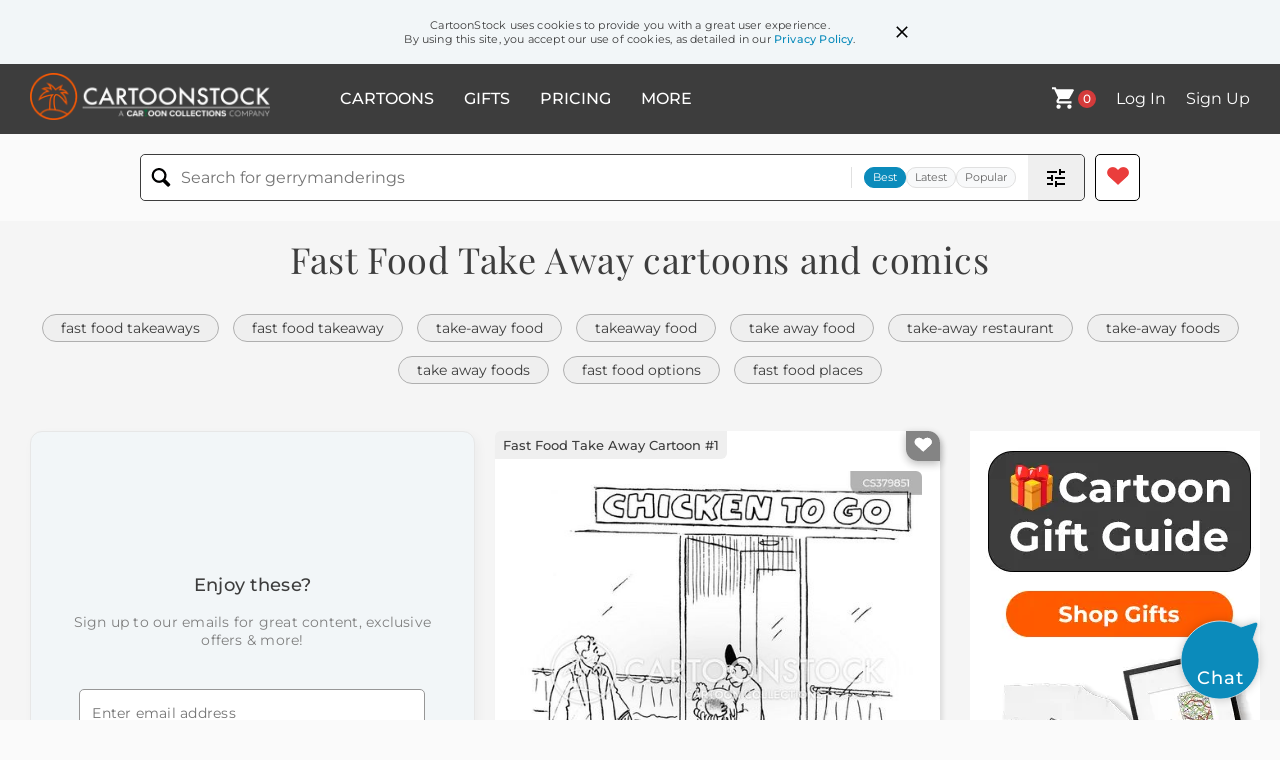

--- FILE ---
content_type: text/html; charset=UTF-8
request_url: https://www.cartoonstock.com/directory/f/fast_food_take_away.asp
body_size: 18124
content:
 <!doctype html><html lang="en"><head><script>// Define dataLayer and the gtag function.
			window.dataLayer = window.dataLayer || [];
			function gtag(){dataLayer.push(arguments);}
			
			// Set default consent to 'denied' as a placeholder
			// Determine actual values based on your own requirements
			gtag('consent', 'default', {
				'ad_storage': 'denied',
				'ad_user_data': 'denied',
				'ad_personalization': 'denied',
				'analytics_storage': 'granted',
				'region': ['AT', 'CH', 'BE', 'BG', 'HR', 'CY', 'CZ', 'DK', 'EE', 'FI', 'FR', 'DE', 'GR', 'HU', 'IS', 'IE', 'IT', 'LV', 'LI', 'LT', 'LU', 'MT', 'NL', 'NO', 'PL', 'PT', 'RO', 'SK', 'SI', 'ES', 'SE', 'GB']
			});

			// Bot traffic filtering: Capture screen resolution and traffic type
			(() => {			
				window.dataLayer.push({
					'js_screen_resolution': window.screen.width + 'x' + window.screen.height,
					'traffic_type': 'external'
				});
			})();</script><script>(function(w,d,s,l,i){w[l]=w[l]||[];w[l].push({'gtm.start':
			new Date().getTime(),event:'gtm.js'});var f=d.getElementsByTagName(s)[0],
			j=d.createElement(s),dl=l!='dataLayer'?'&l='+l:'';j.async=true;j.src=
			'https://www.googletagmanager.com/gtm.js?id='+i+dl;f.parentNode.insertBefore(j,f);
			})(window,document,'script','dataLayer','GTM-NJ6GGMC');</script><script>(function(c,l,a,r,i,t,y){
				c[a]=c[a]||function(){(c[a].q=c[a].q||[]).push(arguments)};
				t=l.createElement(r);t.async=1;t.src="https://www.clarity.ms/tag/"+i;
				y=l.getElementsByTagName(r)[0];y.parentNode.insertBefore(t,y);
			})(window, document, "clarity", "script", "h7u1cnmhjr");

			window.clarity("consent")</script><script>window.addEventListener('DOMContentLoaded', () => {
                (function(e,t,o,n,p,r,i){e.visitorGlobalObjectAlias=n;e[e.visitorGlobalObjectAlias]=e[e.visitorGlobalObjectAlias]||function(){(e[e.visitorGlobalObjectAlias].q=e[e.visitorGlobalObjectAlias].q||[]).push(arguments)};e[e.visitorGlobalObjectAlias].l=(new Date).getTime();r=t.createElement("script");r.src=o;r.async=true;i=t.getElementsByTagName("script")[0];i.parentNode.insertBefore(r,i)})(window,document,"https://diffuser-cdn.app-us1.com/diffuser/diffuser.js","vgo");
                vgo('setAccount', '475737387');
                vgo('setTrackByDefault', true);
                vgo('process');
            })</script><script>(function(w,d,t,r,u){var f,n,i;w[u]=w[u]||[],f=function(){var o={ti:"187010216"};o.q=w[u],w[u]=new UET(o),w[u].push("pageLoad")},n=d.createElement(t),n.src=r,n.async=1,n.onload=n.onreadystatechange=function(){var s=this.readyState;s&&s!=="loaded"&&s!=="complete"||(f(),n.onload=n.onreadystatechange=null)},i=d.getElementsByTagName(t)[0],i.parentNode.insertBefore(n,i)})(window,document,"script","//bat.bing.com/bat.js","uetq");</script>  <script async src="https://pagead2.googlesyndication.com/pagead/js/adsbygoogle.js?client=ca-pub-2523475217111992" crossorigin="anonymous"></script><script>(adsbygoogle = window.adsbygoogle || []).push({});</script>  <meta charset="UTF-8"/><meta name="viewport" content="width=device-width,initial-scale=1"/><meta name="description" content="Fast Food Take Away funny cartoons from CartoonStock directory - the world's largest on-line collection of cartoons and comics."><meta name="keywords" content="Fast Food Take Away cartoons, Fast Food Take Away funny, cartoon pictures, cartoon image, cartoon, comic, comics, cartoon images, cartoon picture, cartoons"><meta name="title" content="Fast Food Take Away Cartoons and Comics - funny pictures from CartoonStock"> <link rel='canonical' href='https://www.cartoonstock.com/directory/f/fast_food_take_away.asp'/> <link rel="preload" href="https://s3.amazonaws.com/lowres.cartoonstock.com/food-drink-chicken-bird-to_go-take_away-alive-rde2661_low.jpg" as="image" /><link rel="preload" href="https://s3.amazonaws.com/lowres.cartoonstock.com/food-drink-take_away-take_away_food-muggers-homeless-beggars-tpa0530_low.jpg" as="image" /><link rel="preload" href="https://s3.amazonaws.com/lowres.cartoonstock.com/animals-takeaway-take_away-fast_food-burgers-meal-gja0517_low.jpg" as="image" /> <link rel="apple-touch-icon" sizes="180x180" href="https://assets.cartoonstock.com/images/favicons/apple-touch-icon.png"/><link rel="icon" type="image/png" sizes="192x192" href="https://assets.cartoonstock.com/images/favicons/android-chrome-192x192.png"/><link rel="icon" type="image/png" sizes="32x32" href="https://assets.cartoonstock.com/images/favicons/favicon-32x32.png"/><link rel="icon" type="image/png" sizes="16x16" href="https://assets.cartoonstock.com/images/favicons/favicon-16x16.png"/><link rel="manifest" href="https://assets.cartoonstock.com/images/favicons/manifest.json"/><meta name="apple-mobile-web-app-capable" content="yes"/><meta name="apple-mobile-web-app-title" content="Cartoon Collections"/><meta name="mobile-web-app-capable" content="yes"/><meta name="msapplication-TileColor" content="#FFFFFF"/><meta name="msapplication-TileImage" content="/mstile-144x144.png"/><meta name="theme-color" content="#ff5a00"/><script src="https://cdn.socket.io/4.7.2/socket.io.min.js"></script><script src="https://cdn.jsdelivr.net/npm/marked/marked.min.js"></script><title>Fast Food Take Away Cartoons and Comics - funny pictures from CartoonStock</title><meta name="p:domain_verify" content="ee133de7f12a84575711c25522ee1e9b"/><script>window.addEventListener('DOMContentLoaded', () => {
				!function(f,b,e,v,n,t,s)
				{if(f.fbq)return;n=f.fbq=function(){n.callMethod?
				n.callMethod.apply(n,arguments):n.queue.push(arguments)};
				if(!f._fbq)f._fbq=n;n.push=n;n.loaded=!0;n.version='2.0';
				n.queue=[];t=b.createElement(e);t.async=!0;
				t.src=v;s=b.getElementsByTagName(e)[0];
				s.parentNode.insertBefore(t,s)}(window, document,'script',
				'https://connect.facebook.net/en_US/fbevents.js');
				fbq('init', '2646192748955096');
				fbq('track', 'PageView');
			})</script><noscript><img height="1" width="1" style="display:none" src="https://www.facebook.com/tr?id=2646192748955096&ev=PageView&noscript=1" alt="facebook pixel"/></noscript> <script type="application/ld+json">
	[{
			"@context": "https://schema.org/",
			"@type": "ImageObject",
			"contentUrl": "https://s3.amazonaws.com/lowres.cartoonstock.com/food-drink-chicken-bird-to_go-take_away-alive-rde2661_low.jpg",
			"acquireLicensePage": "https://www.cartoonstock.com/cartoon?searchID=CS379851",
			"license": "https://www.cartoonstock.com/license-agreement",
			"creditText": "Roy Delgado via CartoonStock - https://www.cartoonstock.com/cartoon?searchID=CS379851",
			"caption": "'Chicken to go.'",
			"keywords": "chicken, chickens, bird, birds, to go, fast food, take away, fast food take away, alive, living, live, lives, cook, cooking, cooks, cooked, farmyard, farm animal, farmyard animal, poultry, meat, meats, pet store, pet stores, pet shop, pet shops",
			"creator": {
			  "@type": "Person",
			  "name": "Roy Delgado"
			 },
			"copyrightNotice": "Roy Delgado via CartoonStock - https://www.cartoonstock.com/cartoon?searchID=CS379851"
		},{
			"@context": "https://schema.org/",
			"@type": "ImageObject",
			"contentUrl": "https://s3.amazonaws.com/lowres.cartoonstock.com/food-drink-take_away-take_away_food-muggers-homeless-beggars-tpa0530_low.jpg",
			"acquireLicensePage": "https://www.cartoonstock.com/cartoon?searchID=CS356737",
			"license": "https://www.cartoonstock.com/license-agreement",
			"creditText": "Larry via CartoonStock - https://www.cartoonstock.com/cartoon?searchID=CS356737",
			"caption": "Mugger mugging fast food.",
			"keywords": "take away, junk food, take away food, mugger, muggers, mugging, homeless, beggar, beggars, panhandler, panhandlers, begging, fast food, chineese, indian, chinese take away, indian take away, curry",
			"creator": {
			  "@type": "Person",
			  "name": "Larry"
			 },
			"copyrightNotice": "Larry via CartoonStock - https://www.cartoonstock.com/cartoon?searchID=CS356737"
		},{
			"@context": "https://schema.org/",
			"@type": "ImageObject",
			"contentUrl": "https://s3.amazonaws.com/lowres.cartoonstock.com/animals-takeaway-take_away-fast_food-burgers-meal-gja0517_low.jpg",
			"acquireLicensePage": "https://www.cartoonstock.com/cartoon?searchID=CS197191",
			"license": "https://www.cartoonstock.com/license-agreement",
			"creditText": "George Jartos via CartoonStock - https://www.cartoonstock.com/cartoon?searchID=CS197191",
			"caption": "Horse with fast-food nose bag.",
			"keywords": "takeaway, takeaways, take away, take aways, fast food, burger, burgers, food, meal, eating, eat, junk food, junk foods, bag, bags, logo, logos, horse, horses, rider, riders, riding, cowboy, cowboys, nosebag, nosebags, nose bag, nose bags, horse rider, horse riders, horse riding",
			"creator": {
			  "@type": "Person",
			  "name": "George Jartos"
			 },
			"copyrightNotice": "George Jartos via CartoonStock - https://www.cartoonstock.com/cartoon?searchID=CS197191"
		},{
			"@context": "https://schema.org/",
			"@type": "ImageObject",
			"contentUrl": "https://s3.amazonaws.com/lowres.cartoonstock.com/food-drink-fast_food-dead_end_jobs-take_aways-junk_food-mc_job-mban3235_low.jpg",
			"acquireLicensePage": "https://www.cartoonstock.com/cartoon?searchID=CS143711",
			"license": "https://www.cartoonstock.com/license-agreement",
			"creditText": "Mike Baldwin via CartoonStock - https://www.cartoonstock.com/cartoon?searchID=CS143711",
			"caption": "'Will that be for here or to go - and if it's to go, can you take me with you?'",
			"keywords": "Fast food, dead-end job, dead end jobs, take away, take aways, fast foods, junk food, junk foods, Mc Job, service industry work, jobs, service, take me with you, escape, escapes, minimum wages, minimum wage, beg, serve, lunches, lunch, career, careers, career break",
			"creator": {
			  "@type": "Person",
			  "name": "Mike Baldwin"
			 },
			"copyrightNotice": "Mike Baldwin via CartoonStock - https://www.cartoonstock.com/cartoon?searchID=CS143711"
		},{
			"@context": "https://schema.org/",
			"@type": "ImageObject",
			"contentUrl": "https://s3.amazonaws.com/lowres.cartoonstock.com/food-drink-pizza-chefs-pizza_chefs-pizza_cooks-pizza_slice-gwan598_low.jpg",
			"acquireLicensePage": "https://www.cartoonstock.com/cartoon?searchID=CS375457",
			"license": "https://www.cartoonstock.com/license-agreement",
			"creditText": "Graham Waters via CartoonStock - https://www.cartoonstock.com/cartoon?searchID=CS375457",
			"caption": "'You'd better cut it into six pieces I don't think I could eat eight!'",
			"keywords": "pizza, pizzas, chefs, pizza chef, pizza chefs, pizza cook, pizza cooks, cookign pizza, pizza slice, pizza slices, fast foods, takeaway, takeaways, chef, cooking, cook, take away, fast food, pizzas, appetite, appetites, large appetite, greed, greedy",
			"creator": {
			  "@type": "Person",
			  "name": "Graham Waters"
			 },
			"copyrightNotice": "Graham Waters via CartoonStock - https://www.cartoonstock.com/cartoon?searchID=CS375457"
		},{
			"@context": "https://schema.org/",
			"@type": "ImageObject",
			"contentUrl": "https://s3.amazonaws.com/lowres.cartoonstock.com/restaurants-takeaway-take_away-fast_food-junk_food-rollerblade-mfln7374_low.jpg",
			"acquireLicensePage": "https://www.cartoonstock.com/cartoon?searchID=CS234458",
			"license": "https://www.cartoonstock.com/license-agreement",
			"creditText": "Mike Flanagan via CartoonStock - https://www.cartoonstock.com/cartoon?searchID=CS234458",
			"caption": "'Now that's what I call fast food.'",
			"keywords": "takeaway, takeaways, take-away, take-aways, fast food, fast foods, junk food, junk foods, rollerblade, rollerblades, rollerskate, rollerskates, roller blade, roller blades, roller skate, roller skates, server, servers, waitress, waitresses, waiter, waiters",
			"creator": {
			  "@type": "Person",
			  "name": "Mike Flanagan"
			 },
			"copyrightNotice": "Mike Flanagan via CartoonStock - https://www.cartoonstock.com/cartoon?searchID=CS234458"
		},{
			"@context": "https://schema.org/",
			"@type": "ImageObject",
			"contentUrl": "https://s3.amazonaws.com/lowres.cartoonstock.com/retail-lunch_break-lunch-mcdonald_s-junk_foods-take_away-mmi0171_low.jpg",
			"acquireLicensePage": "https://www.cartoonstock.com/cartoon?searchID=CS307244",
			"license": "https://www.cartoonstock.com/license-agreement",
			"creditText": "Mark Milligan via CartoonStock - https://www.cartoonstock.com/cartoon?searchID=CS307244",
			"caption": "&quot;Take your lunch hour, now, Julie...see you in ten minutes.&quot;",
			"keywords": "lunch break, lunch hour, lunch, fast food, mcdonald's, junk food, junk foods, fast foods, take away, take aways, part time, part time jobs, part time job, casual work, quick, fast",
			"creator": {
			  "@type": "Person",
			  "name": "Mark Milligan"
			 },
			"copyrightNotice": "Mark Milligan via CartoonStock - https://www.cartoonstock.com/cartoon?searchID=CS307244"
		},{
			"@context": "https://schema.org/",
			"@type": "ImageObject",
			"contentUrl": "https://s3.amazonaws.com/lowres.cartoonstock.com/health-beauty-go_large-take_aways-cooks-burgers-kitchen-gwan1200_low.jpg",
			"acquireLicensePage": "https://www.cartoonstock.com/cartoon?searchID=CS156032",
			"license": "https://www.cartoonstock.com/license-agreement",
			"creditText": "Graham Waters via CartoonStock - https://www.cartoonstock.com/cartoon?searchID=CS156032",
			"caption": "'Go-large' was taking on a whole new meaning in the kitchen!",
			"keywords": "go large, fast food, take aways, kitchens, cooks, take away, burgers, hot dogs, kitchen, cook, chef, chefs, junk food, burger joint, burger joints, junk foods, fast foods, nutritionist, nutritionists, nutritional, obese, obesity, overweight, fat, fatness, social problems",
			"creator": {
			  "@type": "Person",
			  "name": "Graham Waters"
			 },
			"copyrightNotice": "Graham Waters via CartoonStock - https://www.cartoonstock.com/cartoon?searchID=CS156032"
		},{
			"@context": "https://schema.org/",
			"@type": "ImageObject",
			"contentUrl": "https://s3.amazonaws.com/lowres.cartoonstock.com/food-drink-take_away-fast_foods-junk_foods-passport-lebanese_food-mlyn731_low.jpg",
			"acquireLicensePage": "https://www.cartoonstock.com/cartoon?searchID=CS327443",
			"license": "https://www.cartoonstock.com/license-agreement",
			"creditText": "Mark Lynch via CartoonStock - https://www.cartoonstock.com/cartoon?searchID=CS327443",
			"caption": "We can order Lebanese, Korean, Vietnamese, Italian, Chinese, Thai, Indian or Greek.",
			"keywords": "take away, take aways, fast foods, junk food, junk foods, fast food, passport, passports, Lebanese food, Korean food, Vietnamese food, Italian food, Chinese food, Thai food, Indian food, Greek food",
			"creator": {
			  "@type": "Person",
			  "name": "Mark Lynch"
			 },
			"copyrightNotice": "Mark Lynch via CartoonStock - https://www.cartoonstock.com/cartoon?searchID=CS327443"
		},{
			"@context": "https://schema.org/",
			"@type": "ImageObject",
			"contentUrl": "https://s3.amazonaws.com/lowres.cartoonstock.com/food-drink-pizza-takeaway-take_away-fast_food-junk_food-tswn67_low.jpg",
			"acquireLicensePage": "https://www.cartoonstock.com/cartoon?searchID=CS340082",
			"license": "https://www.cartoonstock.com/license-agreement",
			"creditText": "Tom Swick via CartoonStock - https://www.cartoonstock.com/cartoon?searchID=CS340082",
			"caption": "'...and hold the trilobites.'",
			"keywords": "pizza, pizzas, takeaway, takeaways, take-away, take-aways, fast food, fast foods, junk food, junk foods, dino, dinos, eating-out, eat-out, order, orders, restaurant, restaurants, food, eating, eating out, dinosaur, dinosaurs, trilobite, trilobites",
			"creator": {
			  "@type": "Person",
			  "name": "Tom Swick"
			 },
			"copyrightNotice": "Tom Swick via CartoonStock - https://www.cartoonstock.com/cartoon?searchID=CS340082"
		},{
			"@context": "https://schema.org/",
			"@type": "ImageObject",
			"contentUrl": "https://s3.amazonaws.com/lowres.cartoonstock.com/food-drink-vampire-dracula-take_away_food-take_away-burger-tha0005_low.jpg",
			"acquireLicensePage": "https://www.cartoonstock.com/cartoon?searchID=CS237874",
			"license": "https://www.cartoonstock.com/license-agreement",
			"creditText": "Tim Harries  via CartoonStock - https://www.cartoonstock.com/cartoon?searchID=CS237874",
			"caption": "'Don't you love fast food'",
			"keywords": "vampire, vampires, dracula, fast food, take away food, take away foods, take-away, take-aways, burger, burgers, hamburger, hamburgers, junk food, junk foods",
			"creator": {
			  "@type": "Person",
			  "name": "Tim Harries "
			 },
			"copyrightNotice": "Tim Harries  via CartoonStock - https://www.cartoonstock.com/cartoon?searchID=CS237874"
		},{
			"@context": "https://schema.org/",
			"@type": "ImageObject",
			"contentUrl": "https://s3.amazonaws.com/lowres.cartoonstock.com/food-drink-take_away-take_away-fast_food-rat-fried_chicken-pbe0146_low.jpg",
			"acquireLicensePage": "https://www.cartoonstock.com/cartoon?searchID=CS260771",
			"license": "https://www.cartoonstock.com/license-agreement",
			"creditText": "Philip Berkin via CartoonStock - https://www.cartoonstock.com/cartoon?searchID=CS260771",
			"caption": "Take Away - &quot;I don't know much about rat, but I know what I like.&quot;",
			"keywords": "take away, take aways, take-away, food, fast food, fsat foods, rat, rats, fried chicken, obese, obesity, food poisoning, curry, currys, burger, burgers, hamburge, hamburgers",
			"creator": {
			  "@type": "Person",
			  "name": "Philip Berkin"
			 },
			"copyrightNotice": "Philip Berkin via CartoonStock - https://www.cartoonstock.com/cartoon?searchID=CS260771"
		},{
			"@context": "https://schema.org/",
			"@type": "ImageObject",
			"contentUrl": "https://s3.amazonaws.com/lowres.cartoonstock.com/animals-frog-toad-fly-takeaway-take_away-pha0202_low.jpg",
			"acquireLicensePage": "https://www.cartoonstock.com/cartoon?searchID=CS373768",
			"license": "https://www.cartoonstock.com/license-agreement",
			"creditText": "Patrick Hardin via CartoonStock - https://www.cartoonstock.com/cartoon?searchID=CS373768",
			"caption": "'Do you want flies with that',",
			"keywords": "frog, frogs, toad, toads, fly, flies, takeaway, takeaways, take-away, take-aways, fast food, fast foods, fast-food, food, fods, fries, chips, burger, burgers",
			"creator": {
			  "@type": "Person",
			  "name": "Patrick Hardin"
			 },
			"copyrightNotice": "Patrick Hardin via CartoonStock - https://www.cartoonstock.com/cartoon?searchID=CS373768"
		},{
			"@context": "https://schema.org/",
			"@type": "ImageObject",
			"contentUrl": "https://s3.amazonaws.com/lowres.cartoonstock.com/restaurants-fast_food-employee-customer-service-customer_services-mst0049_low.jpg",
			"acquireLicensePage": "https://www.cartoonstock.com/cartoon?searchID=CS236577",
			"license": "https://www.cartoonstock.com/license-agreement",
			"creditText": "Mike Stokoe via CartoonStock - https://www.cartoonstock.com/cartoon?searchID=CS236577",
			"caption": "'Will your regular fries keep me regular'",
			"keywords": "fast food, take away, employee, employees, customer, customers, service, customer service, customer services, slimming, diet, diets, dieting",
			"creator": {
			  "@type": "Person",
			  "name": "Mike Stokoe"
			 },
			"copyrightNotice": "Mike Stokoe via CartoonStock - https://www.cartoonstock.com/cartoon?searchID=CS236577"
		},{
			"@context": "https://schema.org/",
			"@type": "ImageObject",
			"contentUrl": "https://s3.amazonaws.com/lowres.cartoonstock.com/food-drink-takeaway-take_away-fast_food-junk_food-panda-jdon603_low.jpg",
			"acquireLicensePage": "https://www.cartoonstock.com/cartoon?searchID=CS260220",
			"license": "https://www.cartoonstock.com/license-agreement",
			"creditText": "Jorodo via CartoonStock - https://www.cartoonstock.com/cartoon?searchID=CS260220",
			"caption": "'Have you been ordering bamboo takeaways again?'",
			"keywords": "takeaway, takeaways, take-away, take-aways, fast food, fast foods, junk food, junk foods, panda, pandas, zoo, zoos, zookeeper, zookeepers, zoo keeper, zoo keepers, bamboo, bamboos, obese, obesity, overweight, fat, fatness, overeat, overeating, overeats",
			"creator": {
			  "@type": "Person",
			  "name": "Jorodo"
			 },
			"copyrightNotice": "Jorodo via CartoonStock - https://www.cartoonstock.com/cartoon?searchID=CS260220"
		},{
			"@context": "https://schema.org/",
			"@type": "ImageObject",
			"contentUrl": "https://s3.amazonaws.com/lowres.cartoonstock.com/restaurants-martian-ufo-take_away-fortean-u-pbe0017_low.jpg",
			"acquireLicensePage": "https://www.cartoonstock.com/cartoon?searchID=CS153951",
			"license": "https://www.cartoonstock.com/license-agreement",
			"creditText": "Philip Berkin via CartoonStock - https://www.cartoonstock.com/cartoon?searchID=CS153951",
			"caption": "Martian restaurant and take away",
			"keywords": "martian, alien, ufo, mars, take away, fast food, fortean, unexplained, u, f, o, aliens, paranormal, restaurant, nouvelle cuisine, cooking",
			"creator": {
			  "@type": "Person",
			  "name": "Philip Berkin"
			 },
			"copyrightNotice": "Philip Berkin via CartoonStock - https://www.cartoonstock.com/cartoon?searchID=CS153951"
		},{
			"@context": "https://schema.org/",
			"@type": "ImageObject",
			"contentUrl": "https://s3.amazonaws.com/lowres.cartoonstock.com/food-drink-burger-president-body_guard-security-take_away-sbo0689_low.jpg",
			"acquireLicensePage": "https://www.cartoonstock.com/cartoon?searchID=CS147560",
			"license": "https://www.cartoonstock.com/license-agreement",
			"creditText": "Simon Bond via CartoonStock - https://www.cartoonstock.com/cartoon?searchID=CS147560",
			"caption": "'The President eats out'",
			"keywords": "burger, burgers, president, presidents, body guard, body guards, security, protection, take away, fast food",
			"creator": {
			  "@type": "Person",
			  "name": "Simon Bond"
			 },
			"copyrightNotice": "Simon Bond via CartoonStock - https://www.cartoonstock.com/cartoon?searchID=CS147560"
		},{
			"@context": "https://schema.org/",
			"@type": "ImageObject",
			"contentUrl": "https://s3.amazonaws.com/lowres.cartoonstock.com/food-drink-curry-hot-indian-indian_takeaway-heaven-jgrn701_low.jpg",
			"acquireLicensePage": "https://www.cartoonstock.com/cartoon?searchID=CS220780",
			"license": "https://www.cartoonstock.com/license-agreement",
			"creditText": "Jackson Graham via CartoonStock - https://www.cartoonstock.com/cartoon?searchID=CS220780",
			"caption": "&quot;That's one thing you can't get up here, a good hot curry.&quot;",
			"keywords": "curry, curries, spicy, indian, indians, indian takeaway, indian takeaways, heaven, angel, angels, dead, death, afterife, takeaway, takeaways, take-away, take-aways, fast food, eat, eating, eat out, eating out, food, meal, meals",
			"creator": {
			  "@type": "Person",
			  "name": "Jackson Graham"
			 },
			"copyrightNotice": "Jackson Graham via CartoonStock - https://www.cartoonstock.com/cartoon?searchID=CS220780"
		},{
			"@context": "https://schema.org/",
			"@type": "ImageObject",
			"contentUrl": "https://s3.amazonaws.com/lowres.cartoonstock.com/telecommunications-indian-indian_takeaway-takeaway-take_away-fast_food-ndi1678_low.jpg",
			"acquireLicensePage": "https://www.cartoonstock.com/cartoon?searchID=CS154158",
			"license": "https://www.cartoonstock.com/license-agreement",
			"creditText": "Neil Dishington via CartoonStock - https://www.cartoonstock.com/cartoon?searchID=CS154158",
			"caption": "'We're not a call centre... However.'",
			"keywords": "indian, indians, indian takeaway, indian takeaways, takeaway, takeaways, take away, take aways, fast food, fast foods, call centre, call centres, stereotype, stereotypes, stereotyping, stereotyped, stereotypical, telephone, telephones, phone, phones",
			"creator": {
			  "@type": "Person",
			  "name": "Neil Dishington"
			 },
			"copyrightNotice": "Neil Dishington via CartoonStock - https://www.cartoonstock.com/cartoon?searchID=CS154158"
		},{
			"@context": "https://schema.org/",
			"@type": "ImageObject",
			"contentUrl": "https://s3.amazonaws.com/lowres.cartoonstock.com/food-drink-tv-tv_chefs-cook-learning-take_away-abr0828_low.jpg",
			"acquireLicensePage": "https://www.cartoonstock.com/cartoon?searchID=CS311582",
			"license": "https://www.cartoonstock.com/license-agreement",
			"creditText": "Adey Bryant via CartoonStock - https://www.cartoonstock.com/cartoon?searchID=CS311582",
			"caption": "&quot;....And then chuck the whole lot in the dustbin and phone for a take-away.&quot;",
			"keywords": "tv, tv chef, tv chefs, cooking, cook, learn, learning, cookbook, take-away, take away, fast food, cookery, cook book, tv, television, telly",
			"creator": {
			  "@type": "Person",
			  "name": "Adey Bryant"
			 },
			"copyrightNotice": "Adey Bryant via CartoonStock - https://www.cartoonstock.com/cartoon?searchID=CS311582"
		},{
			"@context": "https://schema.org/",
			"@type": "ImageObject",
			"contentUrl": "https://s3.amazonaws.com/lowres.cartoonstock.com/food-drink-pizza-pizza_restaurant-pizza_delivery-delivery-statue-mwi0006_low.jpg",
			"acquireLicensePage": "https://www.cartoonstock.com/cartoon?searchID=CS171688",
			"license": "https://www.cartoonstock.com/license-agreement",
			"creditText": "Mike Williams via CartoonStock - https://www.cartoonstock.com/cartoon?searchID=CS171688",
			"caption": "Luigis Pizza's Home Delivery",
			"keywords": "pizza, pizzas, pizza restaurant, pizza boy, pizza delivery, dial a pizza, delivery, discus, statue, statues, greece, athens, classical, italy, italian, italians, fast food, take away, take-away, take aways",
			"creator": {
			  "@type": "Person",
			  "name": "Mike Williams"
			 },
			"copyrightNotice": "Mike Williams via CartoonStock - https://www.cartoonstock.com/cartoon?searchID=CS171688"
		},{
			"@context": "https://schema.org/",
			"@type": "ImageObject",
			"contentUrl": "https://s3.amazonaws.com/lowres.cartoonstock.com/health-beauty-cook-nutritionist-dietitian-diet-balanced_diet-rde8356_low.jpg",
			"acquireLicensePage": "https://www.cartoonstock.com/cartoon?searchID=CS130052",
			"license": "https://www.cartoonstock.com/license-agreement",
			"creditText": "Roy Delgado via CartoonStock - https://www.cartoonstock.com/cartoon?searchID=CS130052",
			"caption": "'To her...the basic 4 food groups are canned, frozen, fast and delivered.'",
			"keywords": "cook, cooks, nutritionist, nutritionists, dietitian, dietitians, diet, diets, balanced diet, balanced diets, frozen food, frozen foods, fast food, fast foods, take away, take aways, canned food, canned foods, delivery, deliveries, can, cans, critic, critics, kitchen, kitchens",
			"creator": {
			  "@type": "Person",
			  "name": "Roy Delgado"
			 },
			"copyrightNotice": "Roy Delgado via CartoonStock - https://www.cartoonstock.com/cartoon?searchID=CS130052"
		},{
			"@context": "https://schema.org/",
			"@type": "ImageObject",
			"contentUrl": "https://s3.amazonaws.com/lowres.cartoonstock.com/families-responsibility-family_life-modern_family-young_family-grumpy_teen-jel111117_low.jpg",
			"acquireLicensePage": "https://www.cartoonstock.com/cartoon?searchID=CS370692",
			"license": "https://www.cartoonstock.com/license-agreement",
			"creditText": "Jan Eliot via CartoonStock - https://www.cartoonstock.com/cartoon?searchID=CS370692",
			"caption": "'80 million really fat people are dying to tell you.'",
			"keywords": "responsibility, growing up, family life, family living, modern family, modern families, young family, young families, grumpy teen, grumpy teens, take out, take away, fast food, american culture, obese, obesity, unhealthy food, unhealthy foods",
			"creator": {
			  "@type": "Person",
			  "name": "Jan Eliot"
			 },
			"copyrightNotice": "Jan Eliot via CartoonStock - https://www.cartoonstock.com/cartoon?searchID=CS370692"
		},{
			"@context": "https://schema.org/",
			"@type": "ImageObject",
			"contentUrl": "https://s3.amazonaws.com/lowres.cartoonstock.com/food-drink-diet-dieting-nutritionist-nutrionalist-fast_food-for0115_low.jpg",
			"acquireLicensePage": "https://www.cartoonstock.com/cartoon?searchID=CS221502",
			"license": "https://www.cartoonstock.com/license-agreement",
			"creditText": "Fran via CartoonStock - https://www.cartoonstock.com/cartoon?searchID=CS221502",
			"caption": "If you're going to eat pizza remember to take it out of the box first.",
			"keywords": "diet, diets, dieting, nutrition, nutritionist, nutritionists, nutrionalist, pizza, fast food, take away, take-away, take aways, junk food, junk foods",
			"creator": {
			  "@type": "Person",
			  "name": "Fran"
			 },
			"copyrightNotice": "Fran via CartoonStock - https://www.cartoonstock.com/cartoon?searchID=CS221502"
		},{
			"@context": "https://schema.org/",
			"@type": "ImageObject",
			"contentUrl": "https://s3.amazonaws.com/lowres.cartoonstock.com/food-drink-genetic_modification-genetically_modified_food-kebabs-gm_foods-take_away-mst0040_low.jpg",
			"acquireLicensePage": "https://www.cartoonstock.com/cartoon?searchID=CS161610",
			"license": "https://www.cartoonstock.com/license-agreement",
			"creditText": "Mike Stokoe via CartoonStock - https://www.cartoonstock.com/cartoon?searchID=CS161610",
			"caption": "GM Kebabs",
			"keywords": "genetic modification, genetically modified, genetically modified food, kebab, kebabs, GM, GM foods, GM crops, take away, take out, take away food, fast food, junk food",
			"creator": {
			  "@type": "Person",
			  "name": "Mike Stokoe"
			 },
			"copyrightNotice": "Mike Stokoe via CartoonStock - https://www.cartoonstock.com/cartoon?searchID=CS161610"
		},{
			"@context": "https://schema.org/",
			"@type": "ImageObject",
			"contentUrl": "https://s3.amazonaws.com/lowres.cartoonstock.com/food-drink-phone-telephone-dial-pizza-take_aways-rth0101_low.jpg",
			"acquireLicensePage": "https://www.cartoonstock.com/cartoon?searchID=CS233672",
			"license": "https://www.cartoonstock.com/license-agreement",
			"creditText": "Robert Thompson via CartoonStock - https://www.cartoonstock.com/cartoon?searchID=CS233672",
			"caption": "&quot;Hello. Dial a pizza&quot;",
			"keywords": "phone, phones, telephone, telephones, dial, pizza, pizza, take away, take aways, fast food, fast foods",
			"creator": {
			  "@type": "Person",
			  "name": "Robert Thompson"
			 },
			"copyrightNotice": "Robert Thompson via CartoonStock - https://www.cartoonstock.com/cartoon?searchID=CS233672"
		},{
			"@context": "https://schema.org/",
			"@type": "ImageObject",
			"contentUrl": "https://s3.amazonaws.com/lowres.cartoonstock.com/food-drink-fish_shop-fish_store-fish_and_chips-chip_stores-chip_shops-mfln7395_low.jpg",
			"acquireLicensePage": "https://www.cartoonstock.com/cartoon?searchID=CS335962",
			"license": "https://www.cartoonstock.com/license-agreement",
			"creditText": "Mike Flanagan via CartoonStock - https://www.cartoonstock.com/cartoon?searchID=CS335962",
			"caption": "'Yes, sorry, no more cod.'",
			"keywords": "fish shop, fish shops, fish store, fish stores, fish and chips, chip store, chip stores, chip shop, chip shops, cod, cods, swordfish, takeaway, takeaways, take-away, take-aways, fast food, junk food, junk foods, fast foods, British cuisine, English cuisine",
			"creator": {
			  "@type": "Person",
			  "name": "Mike Flanagan"
			 },
			"copyrightNotice": "Mike Flanagan via CartoonStock - https://www.cartoonstock.com/cartoon?searchID=CS335962"
		},{
			"@context": "https://schema.org/",
			"@type": "ImageObject",
			"contentUrl": "https://s3.amazonaws.com/lowres.cartoonstock.com/animals-food-pizza-parrot-birds-piracy-cgon92_low.jpg",
			"acquireLicensePage": "https://www.cartoonstock.com/cartoon?searchID=CS181562",
			"license": "https://www.cartoonstock.com/license-agreement",
			"creditText": "Clive Goddard via CartoonStock - https://www.cartoonstock.com/cartoon?searchID=CS181562",
			"caption": "Parrot says: 'Pizzas for eight'.",
			"keywords": "food, fast food, pizza, take-away, parrot, parrots, birds, pirates, piracy, junk food, junk foods, pizzas, fast food restaurant, fast-food, fast food restaurants, takeaway pizza, take-away pizza, take-away pizzas, bird, pirate",
			"creator": {
			  "@type": "Person",
			  "name": "Clive Goddard"
			 },
			"copyrightNotice": "Clive Goddard via CartoonStock - https://www.cartoonstock.com/cartoon?searchID=CS181562"
		},{
			"@context": "https://schema.org/",
			"@type": "ImageObject",
			"contentUrl": "https://s3.amazonaws.com/lowres.cartoonstock.com/animals-pizza-take_away-takeaway-nestling-chick-ehon253_low.jpg",
			"acquireLicensePage": "https://www.cartoonstock.com/cartoon?searchID=CS202748",
			"license": "https://www.cartoonstock.com/license-agreement",
			"creditText": "Eric Hodecker via CartoonStock - https://www.cartoonstock.com/cartoon?searchID=CS202748",
			"caption": "Pizza Night",
			"keywords": "pizza, pizzas, take away, take aways, takeaway, takeaways, nestling, nestlings, chick, chicks, bird, birds, favourite food, favorite food, favourite foods, favorite foods, junk food, junk foods, fast food, fast foods, take-away, take-aways, family life, family-life",
			"creator": {
			  "@type": "Person",
			  "name": "Eric Hodecker"
			 },
			"copyrightNotice": "Eric Hodecker via CartoonStock - https://www.cartoonstock.com/cartoon?searchID=CS202748"
		},{
			"@context": "https://schema.org/",
			"@type": "ImageObject",
			"contentUrl": "https://s3.amazonaws.com/lowres.cartoonstock.com/animals-vultures-dead_body-take_out-takeaways-take_aways-mgdn234_low.jpg",
			"acquireLicensePage": "https://www.cartoonstock.com/cartoon?searchID=CS277188",
			"license": "https://www.cartoonstock.com/license-agreement",
			"creditText": "Martha Gradisher via CartoonStock - https://www.cartoonstock.com/cartoon?searchID=CS277188",
			"caption": "'Call the morgue, maybe they have carrion out.'",
			"keywords": "vultures, vulture, dead body, dead bodies, take out, takeaway, takeaways, take away, take aways, morgues, fast food, fast foods, junk food, junk foods, buzzard, buzzards, morgue, carrion, raw meat, take out menu, meat, eating meat, meat eater",
			"creator": {
			  "@type": "Person",
			  "name": "Martha Gradisher"
			 },
			"copyrightNotice": "Martha Gradisher via CartoonStock - https://www.cartoonstock.com/cartoon?searchID=CS277188"
		},{
			"@context": "https://schema.org/",
			"@type": "ImageObject",
			"contentUrl": "https://s3.amazonaws.com/lowres.cartoonstock.com/food-drink-take_away-fried_food-fast_food_outlet-kentucky_fried_food-health-shl100108_low.jpg",
			"acquireLicensePage": "https://www.cartoonstock.com/cartoon?searchID=CS329763",
			"license": "https://www.cartoonstock.com/license-agreement",
			"creditText": "Scott Hilburn via CartoonStock - https://www.cartoonstock.com/cartoon?searchID=CS329763",
			"caption": "Rejected fast food promotions.",
			"keywords": "take-away, take-outs, fried food, fast food outlets, fast food outlet, deep fried food, kentucky fried food, healthy, health, health foods, unhealthy foods, deep fried food, advertising, advertise, advert, ad, promotion, promotions, promote, slogans, slogans, logo, logos, the argyle sweater, argyle sweater",
			"creator": {
			  "@type": "Person",
			  "name": "Scott Hilburn"
			 },
			"copyrightNotice": "Scott Hilburn via CartoonStock - https://www.cartoonstock.com/cartoon?searchID=CS329763"
		},{
			"@context": "https://schema.org/",
			"@type": "ImageObject",
			"contentUrl": "https://s3.amazonaws.com/lowres.cartoonstock.com/marriage-relationships-take_away-fast_food-cook-burn-burning-jki0004_low.jpg",
			"acquireLicensePage": "https://www.cartoonstock.com/cartoon?searchID=CS235077",
			"license": "https://www.cartoonstock.com/license-agreement",
			"creditText": "Rex via CartoonStock - https://www.cartoonstock.com/cartoon?searchID=CS235077",
			"caption": "&quot;Fancy a take-a-way tonight ?&quot;",
			"keywords": "take-away, takeaway, fast food, junk food, cook, cooking, burn, burnt, burning, eating out",
			"creator": {
			  "@type": "Person",
			  "name": "Rex"
			 },
			"copyrightNotice": "Rex via CartoonStock - https://www.cartoonstock.com/cartoon?searchID=CS235077"
		},{
			"@context": "https://schema.org/",
			"@type": "ImageObject",
			"contentUrl": "https://s3.amazonaws.com/lowres.cartoonstock.com/animals-dog-pet-dog_owner-dog_lover-owner-shr0437_low.jpg",
			"acquireLicensePage": "https://www.cartoonstock.com/cartoon?searchID=CS115207",
			"license": "https://www.cartoonstock.com/license-agreement",
			"creditText": "Sidney Harris via CartoonStock - https://www.cartoonstock.com/cartoon?searchID=CS115207",
			"caption": "Fast food for human and pet.",
			"keywords": "dog, dogs, pet, pets, dog owner, dog owners, dog lover, dog lovers, owner, owners, pet owner, pet owners, mans best friend, man's best friend, bone, fast food, junk food, take away, takeaway, dinner, diner, burger, burger joint",
			"creator": {
			  "@type": "Person",
			  "name": "Sidney Harris"
			 },
			"copyrightNotice": "Sidney Harris via CartoonStock - https://www.cartoonstock.com/cartoon?searchID=CS115207"
		},{
			"@context": "https://schema.org/",
			"@type": "ImageObject",
			"contentUrl": "https://s3.amazonaws.com/lowres.cartoonstock.com/food-drink-the_fast_show-television-televisions-cartoons--jdo0186_low.jpg",
			"acquireLicensePage": "https://www.cartoonstock.com/cartoon?searchID=CS243579",
			"license": "https://www.cartoonstock.com/license-agreement",
			"creditText": "Jorodo via CartoonStock - https://www.cartoonstock.com/cartoon?searchID=CS243579",
			"caption": "Fast Food / The Fast Show",
			"keywords": "the fast show, fast food, television, take away, televisions",
			"creator": {
			  "@type": "Person",
			  "name": "Jorodo"
			 },
			"copyrightNotice": "Jorodo via CartoonStock - https://www.cartoonstock.com/cartoon?searchID=CS243579"
		},{
			"@context": "https://schema.org/",
			"@type": "ImageObject",
			"contentUrl": "https://s3.amazonaws.com/lowres.cartoonstock.com/animals-take_aways-to_go-take_away_pizza-blue_arsed_fly-flies-rro0060_low.jpg",
			"acquireLicensePage": "https://www.cartoonstock.com/cartoon?searchID=CS316044",
			"license": "https://www.cartoonstock.com/license-agreement",
			"creditText": "Royston Robertson via CartoonStock - https://www.cartoonstock.com/cartoon?searchID=CS316044",
			"caption": "Flies and take away pizza, &quot;Some blue-arsed fly you turned out to be.&quot;",
			"keywords": "take aways, take away, to go, pizza to go, take away pizza, fast food, blue arsed fly, fly, flies",
			"creator": {
			  "@type": "Person",
			  "name": "Royston Robertson"
			 },
			"copyrightNotice": "Royston Robertson via CartoonStock - https://www.cartoonstock.com/cartoon?searchID=CS316044"
		}]
	</script> </head><body style="background-color: #fafafa;"><noscript><iframe src="https://www.googletagmanager.com/ns.html?id=GTM-NJ6GGMC" height="0" width="0" style="display:none;visibility:hidden"></iframe></noscript><cookie-notice></cookie-notice><nav-main-search data-page="directory"></nav-main-search><search-mobile data-search="false" style="z-index: 3;"></search-mobile><directory-grid-page data-api-response="{&quot;keyword&quot;:&quot;fast food take away&quot;,&quot;total_results&quot;:&quot;5944&quot;,&quot;description&quot;:null,&quot;description_alternative&quot;:null,&quot;meta_description&quot;:null,&quot;title&quot;:null,&quot;cartoons&quot;:[{&quot;search_id&quot;:&quot;CS379851&quot;,&quot;image_url&quot;:&quot;https:\/\/s3.amazonaws.com\/lowres.cartoonstock.com\/food-drink-chicken-bird-to_go-take_away-alive-rde2661_low.jpg&quot;,&quot;mockups&quot;:{&quot;mug&quot;:&quot;https:\/\/productpreviews.cartooncollections.com\/CS379851-19-4830-7.jpg&quot;,&quot;pillow&quot;:&quot;https:\/\/productpreviews.cartooncollections.com\/CS379851-83-4532-0.jpg&quot;,&quot;print&quot;:&quot;https:\/\/productpreviews.cartooncollections.com\/CS379851-5003-5003002-100.jpg&quot;,&quot;tshirt&quot;:&quot;https:\/\/productpreviews.cartooncollections.com\/CS379851-12-504-2.jpg&quot;},&quot;title&quot;:&quot;'Chicken to go.'&quot;,&quot;cartoonist&quot;:{&quot;first_last&quot;:&quot;Roy Delgado&quot;,&quot;id&quot;:168,&quot;url&quot;:&quot;https:\/\/www.cartoonstock.com\/search?cartoonist=roydelgado&quot;,&quot;slug&quot;:&quot;roydelgado&quot;},&quot;keywords&quot;:[{&quot;keyword&quot;:&quot;chicken&quot;,&quot;url&quot;:&quot;\/directory\/c\/chicken.asp&quot;},{&quot;keyword&quot;:&quot;chickens&quot;,&quot;url&quot;:&quot;\/directory\/c\/chickens.asp&quot;},{&quot;keyword&quot;:&quot;bird&quot;,&quot;url&quot;:&quot;\/directory\/b\/bird.asp&quot;},{&quot;keyword&quot;:&quot;birds&quot;,&quot;url&quot;:&quot;\/directory\/b\/birds.asp&quot;},{&quot;keyword&quot;:&quot;to go&quot;,&quot;url&quot;:&quot;\/directory\/t\/to_go.asp&quot;},{&quot;keyword&quot;:&quot;fast food&quot;,&quot;url&quot;:&quot;\/directory\/f\/fast_food.asp&quot;},{&quot;keyword&quot;:&quot;take away&quot;,&quot;url&quot;:&quot;\/directory\/t\/take_away.asp&quot;},{&quot;keyword&quot;:&quot;fast food take away&quot;,&quot;url&quot;:&quot;\/directory\/f\/fast_food_take_away.asp&quot;},{&quot;keyword&quot;:&quot;alive&quot;,&quot;url&quot;:&quot;\/directory\/a\/alive.asp&quot;},{&quot;keyword&quot;:&quot;living&quot;,&quot;url&quot;:&quot;\/directory\/l\/living.asp&quot;},{&quot;keyword&quot;:&quot;live&quot;,&quot;url&quot;:&quot;\/directory\/l\/live.asp&quot;},{&quot;keyword&quot;:&quot;lives&quot;,&quot;url&quot;:&quot;\/directory\/l\/lives.asp&quot;},{&quot;keyword&quot;:&quot;cook&quot;,&quot;url&quot;:&quot;\/directory\/c\/cook.asp&quot;},{&quot;keyword&quot;:&quot;cooking&quot;,&quot;url&quot;:&quot;\/directory\/c\/cooking.asp&quot;},{&quot;keyword&quot;:&quot;cooks&quot;,&quot;url&quot;:&quot;\/directory\/c\/cooks.asp&quot;},{&quot;keyword&quot;:&quot;cooked&quot;,&quot;url&quot;:&quot;\/directory\/c\/cooked.asp&quot;},{&quot;keyword&quot;:&quot;farmyard&quot;,&quot;url&quot;:&quot;\/directory\/f\/farmyard.asp&quot;},{&quot;keyword&quot;:&quot;farm animal&quot;,&quot;url&quot;:&quot;\/directory\/f\/farm_animal.asp&quot;},{&quot;keyword&quot;:&quot;farmyard animal&quot;,&quot;url&quot;:&quot;\/directory\/f\/farmyard_animal.asp&quot;},{&quot;keyword&quot;:&quot;poultry&quot;,&quot;url&quot;:&quot;\/directory\/p\/poultry.asp&quot;},{&quot;keyword&quot;:&quot;meat&quot;,&quot;url&quot;:&quot;\/directory\/m\/meat.asp&quot;},{&quot;keyword&quot;:&quot;meats&quot;,&quot;url&quot;:&quot;\/directory\/m\/meats.asp&quot;},{&quot;keyword&quot;:&quot;pet store&quot;,&quot;url&quot;:&quot;\/directory\/p\/pet_store.asp&quot;},{&quot;keyword&quot;:&quot;pet stores&quot;,&quot;url&quot;:&quot;\/directory\/p\/pet_stores.asp&quot;},{&quot;keyword&quot;:&quot;pet shop&quot;,&quot;url&quot;:&quot;\/directory\/p\/pet_shop.asp&quot;},{&quot;keyword&quot;:&quot;pet shops&quot;,&quot;url&quot;:&quot;\/directory\/p\/pet_shops.asp&quot;}],&quot;files&quot;:{&quot;high_res&quot;:[]}},{&quot;search_id&quot;:&quot;CS356737&quot;,&quot;image_url&quot;:&quot;https:\/\/s3.amazonaws.com\/lowres.cartoonstock.com\/food-drink-take_away-take_away_food-muggers-homeless-beggars-tpa0530_low.jpg&quot;,&quot;mockups&quot;:{&quot;mug&quot;:&quot;https:\/\/productpreviews.cartooncollections.com\/CS356737-19-1320-3.jpg&quot;,&quot;pillow&quot;:&quot;https:\/\/productpreviews.cartooncollections.com\/CS356737-83-4532-0.jpg&quot;,&quot;print&quot;:&quot;https:\/\/productpreviews.cartooncollections.com\/CS356737-5003-5003002-100.jpg&quot;,&quot;tshirt&quot;:&quot;https:\/\/productpreviews.cartooncollections.com\/CS356737-12-504-2.jpg&quot;},&quot;title&quot;:&quot;Mugger mugging fast food.&quot;,&quot;cartoonist&quot;:{&quot;first_last&quot;:&quot;Larry&quot;,&quot;id&quot;:942,&quot;url&quot;:&quot;https:\/\/www.cartoonstock.com\/search?cartoonist=terryparkes&quot;,&quot;slug&quot;:&quot;terryparkes&quot;},&quot;keywords&quot;:[{&quot;keyword&quot;:&quot;take away&quot;,&quot;url&quot;:&quot;\/directory\/t\/take_away.asp&quot;},{&quot;keyword&quot;:&quot;junk food&quot;,&quot;url&quot;:&quot;\/directory\/j\/junk_food.asp&quot;},{&quot;keyword&quot;:&quot;take away food&quot;,&quot;url&quot;:&quot;\/directory\/t\/take_away_food.asp&quot;},{&quot;keyword&quot;:&quot;mugger&quot;,&quot;url&quot;:&quot;\/directory\/m\/mugger.asp&quot;},{&quot;keyword&quot;:&quot;muggers&quot;,&quot;url&quot;:&quot;\/directory\/m\/muggers.asp&quot;},{&quot;keyword&quot;:&quot;mugging&quot;,&quot;url&quot;:&quot;\/directory\/m\/mugging.asp&quot;},{&quot;keyword&quot;:&quot;homeless&quot;,&quot;url&quot;:&quot;\/directory\/h\/homeless.asp&quot;},{&quot;keyword&quot;:&quot;beggar&quot;,&quot;url&quot;:&quot;\/directory\/b\/beggar.asp&quot;},{&quot;keyword&quot;:&quot;beggars&quot;,&quot;url&quot;:&quot;\/directory\/b\/beggars.asp&quot;},{&quot;keyword&quot;:&quot;panhandler&quot;,&quot;url&quot;:&quot;\/directory\/p\/panhandler.asp&quot;},{&quot;keyword&quot;:&quot;panhandlers&quot;,&quot;url&quot;:&quot;\/directory\/p\/panhandlers.asp&quot;},{&quot;keyword&quot;:&quot;begging&quot;,&quot;url&quot;:&quot;\/directory\/b\/begging.asp&quot;},{&quot;keyword&quot;:&quot;fast food&quot;,&quot;url&quot;:&quot;\/directory\/f\/fast_food.asp&quot;},{&quot;keyword&quot;:&quot;chineese&quot;,&quot;url&quot;:&quot;\/directory\/c\/chineese.asp&quot;},{&quot;keyword&quot;:&quot;indian&quot;,&quot;url&quot;:&quot;\/directory\/i\/indian.asp&quot;},{&quot;keyword&quot;:&quot;chinese take away&quot;,&quot;url&quot;:&quot;\/directory\/c\/chinese_take_away.asp&quot;},{&quot;keyword&quot;:&quot;indian take away&quot;,&quot;url&quot;:&quot;\/directory\/i\/indian_take_away.asp&quot;},{&quot;keyword&quot;:&quot;curry&quot;,&quot;url&quot;:&quot;\/directory\/c\/curry.asp&quot;}],&quot;files&quot;:{&quot;high_res&quot;:[]}},{&quot;search_id&quot;:&quot;CS197191&quot;,&quot;image_url&quot;:&quot;https:\/\/s3.amazonaws.com\/lowres.cartoonstock.com\/animals-takeaway-take_away-fast_food-burgers-meal-gja0517_low.jpg&quot;,&quot;mockups&quot;:{&quot;mug&quot;:&quot;https:\/\/productpreviews.cartooncollections.com\/CS197191-19-1320-0.jpg&quot;,&quot;pillow&quot;:&quot;https:\/\/productpreviews.cartooncollections.com\/CS197191-83-4532-0.jpg&quot;,&quot;print&quot;:&quot;https:\/\/productpreviews.cartooncollections.com\/CS197191-5003-5003002-100.jpg&quot;,&quot;tshirt&quot;:&quot;https:\/\/productpreviews.cartooncollections.com\/CS197191-12-504-4.jpg&quot;},&quot;title&quot;:&quot;Horse with fast-food nose bag.&quot;,&quot;cartoonist&quot;:{&quot;first_last&quot;:&quot;George Jartos&quot;,&quot;id&quot;:435,&quot;url&quot;:&quot;https:\/\/www.cartoonstock.com\/search?cartoonist=georgejartos&quot;,&quot;slug&quot;:&quot;georgejartos&quot;},&quot;keywords&quot;:[{&quot;keyword&quot;:&quot;takeaway&quot;,&quot;url&quot;:&quot;\/directory\/t\/takeaway.asp&quot;},{&quot;keyword&quot;:&quot;takeaways&quot;,&quot;url&quot;:&quot;\/directory\/t\/takeaways.asp&quot;},{&quot;keyword&quot;:&quot;take away&quot;,&quot;url&quot;:&quot;\/directory\/t\/take_away.asp&quot;},{&quot;keyword&quot;:&quot;take aways&quot;,&quot;url&quot;:&quot;\/directory\/t\/take_aways.asp&quot;},{&quot;keyword&quot;:&quot;fast food&quot;,&quot;url&quot;:&quot;\/directory\/f\/fast_food.asp&quot;},{&quot;keyword&quot;:&quot;burger&quot;,&quot;url&quot;:&quot;\/directory\/b\/burger.asp&quot;},{&quot;keyword&quot;:&quot;burgers&quot;,&quot;url&quot;:&quot;\/directory\/b\/burgers.asp&quot;},{&quot;keyword&quot;:&quot;food&quot;,&quot;url&quot;:&quot;\/directory\/f\/food.asp&quot;},{&quot;keyword&quot;:&quot;meal&quot;,&quot;url&quot;:&quot;\/directory\/m\/meal.asp&quot;},{&quot;keyword&quot;:&quot;eating&quot;,&quot;url&quot;:&quot;\/directory\/e\/eating.asp&quot;},{&quot;keyword&quot;:&quot;eat&quot;,&quot;url&quot;:&quot;\/directory\/e\/eat.asp&quot;},{&quot;keyword&quot;:&quot;junk food&quot;,&quot;url&quot;:&quot;\/directory\/j\/junk_food.asp&quot;},{&quot;keyword&quot;:&quot;junk foods&quot;,&quot;url&quot;:&quot;\/directory\/j\/junk_foods.asp&quot;},{&quot;keyword&quot;:&quot;bag&quot;,&quot;url&quot;:&quot;\/directory\/b\/bag.asp&quot;},{&quot;keyword&quot;:&quot;bags&quot;,&quot;url&quot;:&quot;\/directory\/b\/bags.asp&quot;},{&quot;keyword&quot;:&quot;logo&quot;,&quot;url&quot;:&quot;\/directory\/l\/logo.asp&quot;},{&quot;keyword&quot;:&quot;logos&quot;,&quot;url&quot;:&quot;\/directory\/l\/logos.asp&quot;},{&quot;keyword&quot;:&quot;horse&quot;,&quot;url&quot;:&quot;\/directory\/h\/horse.asp&quot;},{&quot;keyword&quot;:&quot;horses&quot;,&quot;url&quot;:&quot;\/directory\/h\/horses.asp&quot;},{&quot;keyword&quot;:&quot;rider&quot;,&quot;url&quot;:&quot;\/directory\/r\/rider.asp&quot;},{&quot;keyword&quot;:&quot;riders&quot;,&quot;url&quot;:&quot;\/directory\/r\/riders.asp&quot;},{&quot;keyword&quot;:&quot;riding&quot;,&quot;url&quot;:&quot;\/directory\/r\/riding.asp&quot;},{&quot;keyword&quot;:&quot;cowboy&quot;,&quot;url&quot;:&quot;\/directory\/c\/cowboy.asp&quot;},{&quot;keyword&quot;:&quot;cowboys&quot;,&quot;url&quot;:&quot;\/directory\/c\/cowboys.asp&quot;},{&quot;keyword&quot;:&quot;nosebag&quot;,&quot;url&quot;:&quot;\/directory\/n\/nosebag.asp&quot;},{&quot;keyword&quot;:&quot;nosebags&quot;,&quot;url&quot;:&quot;\/directory\/n\/nosebags.asp&quot;},{&quot;keyword&quot;:&quot;nose bag&quot;,&quot;url&quot;:&quot;\/directory\/n\/nose_bag.asp&quot;},{&quot;keyword&quot;:&quot;nose bags&quot;,&quot;url&quot;:&quot;\/directory\/n\/nose_bags.asp&quot;},{&quot;keyword&quot;:&quot;horse rider&quot;,&quot;url&quot;:&quot;\/directory\/h\/horse_rider.asp&quot;},{&quot;keyword&quot;:&quot;horse riders&quot;,&quot;url&quot;:&quot;\/directory\/h\/horse_riders.asp&quot;},{&quot;keyword&quot;:&quot;horse riding&quot;,&quot;url&quot;:&quot;\/directory\/h\/horse_riding.asp&quot;}],&quot;files&quot;:{&quot;high_res&quot;:[]}},{&quot;search_id&quot;:&quot;CS143711&quot;,&quot;image_url&quot;:&quot;https:\/\/s3.amazonaws.com\/lowres.cartoonstock.com\/food-drink-fast_food-dead_end_jobs-take_aways-junk_food-mc_job-mban3235_low.jpg&quot;,&quot;mockups&quot;:{&quot;mug&quot;:&quot;https:\/\/productpreviews.cartooncollections.com\/CS143711-19-4830-11.jpg&quot;,&quot;pillow&quot;:&quot;https:\/\/productpreviews.cartooncollections.com\/CS143711-83-4532-0.jpg&quot;,&quot;print&quot;:&quot;https:\/\/productpreviews.cartooncollections.com\/CS143711-5003-5003002-100.jpg&quot;,&quot;tshirt&quot;:&quot;https:\/\/productpreviews.cartooncollections.com\/CS143711-12-504-1.jpg&quot;},&quot;title&quot;:&quot;'Will that be for here or to go - and if it's to go, can you take me with you?'&quot;,&quot;cartoonist&quot;:{&quot;first_last&quot;:&quot;Mike Baldwin&quot;,&quot;id&quot;:78,&quot;url&quot;:&quot;https:\/\/www.cartoonstock.com\/search?cartoonist=mikebaldwin&quot;,&quot;slug&quot;:&quot;mikebaldwin&quot;},&quot;keywords&quot;:[{&quot;keyword&quot;:&quot;Fast food&quot;,&quot;url&quot;:&quot;\/directory\/f\/fast_food.asp&quot;},{&quot;keyword&quot;:&quot;dead-end job&quot;,&quot;url&quot;:&quot;\/directory\/d\/dead-end_job.asp&quot;},{&quot;keyword&quot;:&quot;dead end jobs&quot;,&quot;url&quot;:&quot;\/directory\/d\/dead_end_jobs.asp&quot;},{&quot;keyword&quot;:&quot;take away&quot;,&quot;url&quot;:&quot;\/directory\/t\/take_away.asp&quot;},{&quot;keyword&quot;:&quot;take aways&quot;,&quot;url&quot;:&quot;\/directory\/t\/take_aways.asp&quot;},{&quot;keyword&quot;:&quot;fast foods&quot;,&quot;url&quot;:&quot;\/directory\/f\/fast_foods.asp&quot;},{&quot;keyword&quot;:&quot;junk food&quot;,&quot;url&quot;:&quot;\/directory\/j\/junk_food.asp&quot;},{&quot;keyword&quot;:&quot;junk foods&quot;,&quot;url&quot;:&quot;\/directory\/j\/junk_foods.asp&quot;},{&quot;keyword&quot;:&quot;Mc Job&quot;,&quot;url&quot;:&quot;\/directory\/m\/mc_job.asp&quot;},{&quot;keyword&quot;:&quot;service industry work&quot;,&quot;url&quot;:&quot;\/directory\/s\/service_industry_work.asp&quot;},{&quot;keyword&quot;:&quot;jobs&quot;,&quot;url&quot;:&quot;\/directory\/j\/jobs.asp&quot;},{&quot;keyword&quot;:&quot;service&quot;,&quot;url&quot;:&quot;\/directory\/s\/service.asp&quot;},{&quot;keyword&quot;:&quot;take me with you&quot;,&quot;url&quot;:&quot;\/directory\/t\/take_me_with_you.asp&quot;},{&quot;keyword&quot;:&quot;escape&quot;,&quot;url&quot;:&quot;\/directory\/e\/escape.asp&quot;},{&quot;keyword&quot;:&quot;escapes&quot;,&quot;url&quot;:&quot;\/directory\/e\/escapes.asp&quot;},{&quot;keyword&quot;:&quot;minimum wages&quot;,&quot;url&quot;:&quot;\/directory\/m\/minimum_wages.asp&quot;},{&quot;keyword&quot;:&quot;minimum wage&quot;,&quot;url&quot;:&quot;\/directory\/m\/minimum_wage.asp&quot;},{&quot;keyword&quot;:&quot;beg&quot;,&quot;url&quot;:&quot;\/directory\/b\/beg.asp&quot;},{&quot;keyword&quot;:&quot;serve&quot;,&quot;url&quot;:&quot;\/directory\/s\/serve.asp&quot;},{&quot;keyword&quot;:&quot;lunches&quot;,&quot;url&quot;:&quot;\/directory\/l\/lunches.asp&quot;},{&quot;keyword&quot;:&quot;lunch&quot;,&quot;url&quot;:&quot;\/directory\/l\/lunch.asp&quot;},{&quot;keyword&quot;:&quot;career&quot;,&quot;url&quot;:&quot;\/directory\/c\/career.asp&quot;},{&quot;keyword&quot;:&quot;careers&quot;,&quot;url&quot;:&quot;\/directory\/c\/careers.asp&quot;},{&quot;keyword&quot;:&quot;career break&quot;,&quot;url&quot;:&quot;\/directory\/c\/career_break.asp&quot;}],&quot;files&quot;:{&quot;high_res&quot;:[]}},{&quot;search_id&quot;:&quot;CS375457&quot;,&quot;image_url&quot;:&quot;https:\/\/s3.amazonaws.com\/lowres.cartoonstock.com\/food-drink-pizza-chefs-pizza_chefs-pizza_cooks-pizza_slice-gwan598_low.jpg&quot;,&quot;mockups&quot;:{&quot;mug&quot;:&quot;https:\/\/productpreviews.cartooncollections.com\/CS375457-19-1320-0.jpg&quot;,&quot;pillow&quot;:&quot;https:\/\/productpreviews.cartooncollections.com\/CS375457-83-4532-6.jpg&quot;,&quot;print&quot;:&quot;https:\/\/productpreviews.cartooncollections.com\/CS375457-5003-5003002-100.jpg&quot;,&quot;tshirt&quot;:&quot;https:\/\/productpreviews.cartooncollections.com\/CS375457-12-504-2.jpg&quot;},&quot;title&quot;:&quot;'You'd better cut it into six pieces I don't think I could eat eight!'&quot;,&quot;cartoonist&quot;:{&quot;first_last&quot;:&quot;Graham Waters&quot;,&quot;id&quot;:139,&quot;url&quot;:&quot;https:\/\/www.cartoonstock.com\/search?cartoonist=grahamwaters&quot;,&quot;slug&quot;:&quot;grahamwaters&quot;},&quot;keywords&quot;:[{&quot;keyword&quot;:&quot;pizza&quot;,&quot;url&quot;:&quot;\/directory\/p\/pizza.asp&quot;},{&quot;keyword&quot;:&quot;pizzas&quot;,&quot;url&quot;:&quot;\/directory\/p\/pizzas.asp&quot;},{&quot;keyword&quot;:&quot;chefs&quot;,&quot;url&quot;:&quot;\/directory\/c\/chefs.asp&quot;},{&quot;keyword&quot;:&quot;pizza chef&quot;,&quot;url&quot;:&quot;\/directory\/p\/pizza_chef.asp&quot;},{&quot;keyword&quot;:&quot;pizza chefs&quot;,&quot;url&quot;:&quot;\/directory\/p\/pizza_chefs.asp&quot;},{&quot;keyword&quot;:&quot;pizza cook&quot;,&quot;url&quot;:&quot;\/directory\/p\/pizza_cook.asp&quot;},{&quot;keyword&quot;:&quot;pizza cooks&quot;,&quot;url&quot;:&quot;\/directory\/p\/pizza_cooks.asp&quot;},{&quot;keyword&quot;:&quot;cookign pizza&quot;,&quot;url&quot;:&quot;\/directory\/c\/cookign_pizza.asp&quot;},{&quot;keyword&quot;:&quot;pizza slice&quot;,&quot;url&quot;:&quot;\/directory\/p\/pizza_slice.asp&quot;},{&quot;keyword&quot;:&quot;pizza slices&quot;,&quot;url&quot;:&quot;\/directory\/p\/pizza_slices.asp&quot;},{&quot;keyword&quot;:&quot;fast foods&quot;,&quot;url&quot;:&quot;\/directory\/f\/fast_foods.asp&quot;},{&quot;keyword&quot;:&quot;takeaway&quot;,&quot;url&quot;:&quot;\/directory\/t\/takeaway.asp&quot;},{&quot;keyword&quot;:&quot;takeaways&quot;,&quot;url&quot;:&quot;\/directory\/t\/takeaways.asp&quot;},{&quot;keyword&quot;:&quot;chef&quot;,&quot;url&quot;:&quot;\/directory\/c\/chef.asp&quot;},{&quot;keyword&quot;:&quot;cooking&quot;,&quot;url&quot;:&quot;\/directory\/c\/cooking.asp&quot;},{&quot;keyword&quot;:&quot;cook&quot;,&quot;url&quot;:&quot;\/directory\/c\/cook.asp&quot;},{&quot;keyword&quot;:&quot;take away&quot;,&quot;url&quot;:&quot;\/directory\/t\/take_away.asp&quot;},{&quot;keyword&quot;:&quot;fast food&quot;,&quot;url&quot;:&quot;\/directory\/f\/fast_food.asp&quot;},{&quot;keyword&quot;:&quot;pizzas&quot;,&quot;url&quot;:&quot;\/directory\/p\/pizzas.asp&quot;},{&quot;keyword&quot;:&quot;appetite&quot;,&quot;url&quot;:&quot;\/directory\/a\/appetite.asp&quot;},{&quot;keyword&quot;:&quot;appetites&quot;,&quot;url&quot;:&quot;\/directory\/a\/appetites.asp&quot;},{&quot;keyword&quot;:&quot;large appetite&quot;,&quot;url&quot;:&quot;\/directory\/l\/large_appetite.asp&quot;},{&quot;keyword&quot;:&quot;greed&quot;,&quot;url&quot;:&quot;\/directory\/g\/greed.asp&quot;},{&quot;keyword&quot;:&quot;greedy&quot;,&quot;url&quot;:&quot;\/directory\/g\/greedy.asp&quot;}],&quot;files&quot;:{&quot;high_res&quot;:[]}},{&quot;search_id&quot;:&quot;CS234458&quot;,&quot;image_url&quot;:&quot;https:\/\/s3.amazonaws.com\/lowres.cartoonstock.com\/restaurants-takeaway-take_away-fast_food-junk_food-rollerblade-mfln7374_low.jpg&quot;,&quot;mockups&quot;:{&quot;mug&quot;:&quot;https:\/\/productpreviews.cartooncollections.com\/CS234458-19-4830-7.jpg&quot;,&quot;pillow&quot;:&quot;https:\/\/productpreviews.cartooncollections.com\/CS234458-83-4532-0.jpg&quot;,&quot;print&quot;:&quot;https:\/\/productpreviews.cartooncollections.com\/CS234458-5003-5003002-100.jpg&quot;,&quot;tshirt&quot;:&quot;https:\/\/productpreviews.cartooncollections.com\/CS234458-12-504-1.jpg&quot;},&quot;title&quot;:&quot;'Now that's what I call fast food.'&quot;,&quot;cartoonist&quot;:{&quot;first_last&quot;:&quot;Mike Flanagan&quot;,&quot;id&quot;:96,&quot;url&quot;:&quot;https:\/\/www.cartoonstock.com\/search?cartoonist=mikeflanagan&quot;,&quot;slug&quot;:&quot;mikeflanagan&quot;},&quot;keywords&quot;:[{&quot;keyword&quot;:&quot;takeaway&quot;,&quot;url&quot;:&quot;\/directory\/t\/takeaway.asp&quot;},{&quot;keyword&quot;:&quot;takeaways&quot;,&quot;url&quot;:&quot;\/directory\/t\/takeaways.asp&quot;},{&quot;keyword&quot;:&quot;take-away&quot;,&quot;url&quot;:&quot;\/directory\/t\/take-away.asp&quot;},{&quot;keyword&quot;:&quot;take-aways&quot;,&quot;url&quot;:&quot;\/directory\/t\/take-aways.asp&quot;},{&quot;keyword&quot;:&quot;fast food&quot;,&quot;url&quot;:&quot;\/directory\/f\/fast_food.asp&quot;},{&quot;keyword&quot;:&quot;fast foods&quot;,&quot;url&quot;:&quot;\/directory\/f\/fast_foods.asp&quot;},{&quot;keyword&quot;:&quot;junk food&quot;,&quot;url&quot;:&quot;\/directory\/j\/junk_food.asp&quot;},{&quot;keyword&quot;:&quot;junk foods&quot;,&quot;url&quot;:&quot;\/directory\/j\/junk_foods.asp&quot;},{&quot;keyword&quot;:&quot;rollerblade&quot;,&quot;url&quot;:&quot;\/directory\/r\/rollerblade.asp&quot;},{&quot;keyword&quot;:&quot;rollerblades&quot;,&quot;url&quot;:&quot;\/directory\/r\/rollerblades.asp&quot;},{&quot;keyword&quot;:&quot;rollerskate&quot;,&quot;url&quot;:&quot;\/directory\/r\/rollerskate.asp&quot;},{&quot;keyword&quot;:&quot;rollerskates&quot;,&quot;url&quot;:&quot;\/directory\/r\/rollerskates.asp&quot;},{&quot;keyword&quot;:&quot;roller blade&quot;,&quot;url&quot;:&quot;\/directory\/r\/roller_blade.asp&quot;},{&quot;keyword&quot;:&quot;roller blades&quot;,&quot;url&quot;:&quot;\/directory\/r\/roller_blades.asp&quot;},{&quot;keyword&quot;:&quot;roller skate&quot;,&quot;url&quot;:&quot;\/directory\/r\/roller_skate.asp&quot;},{&quot;keyword&quot;:&quot;roller skates&quot;,&quot;url&quot;:&quot;\/directory\/r\/roller_skates.asp&quot;},{&quot;keyword&quot;:&quot;server&quot;,&quot;url&quot;:&quot;\/directory\/s\/server.asp&quot;},{&quot;keyword&quot;:&quot;servers&quot;,&quot;url&quot;:&quot;\/directory\/s\/servers.asp&quot;},{&quot;keyword&quot;:&quot;waitress&quot;,&quot;url&quot;:&quot;\/directory\/w\/waitress.asp&quot;},{&quot;keyword&quot;:&quot;waitresses&quot;,&quot;url&quot;:&quot;\/directory\/w\/waitresses.asp&quot;},{&quot;keyword&quot;:&quot;waiter&quot;,&quot;url&quot;:&quot;\/directory\/w\/waiter.asp&quot;},{&quot;keyword&quot;:&quot;waiters&quot;,&quot;url&quot;:&quot;\/directory\/w\/waiters.asp&quot;}],&quot;files&quot;:{&quot;high_res&quot;:[]}},{&quot;search_id&quot;:&quot;CS307244&quot;,&quot;image_url&quot;:&quot;https:\/\/s3.amazonaws.com\/lowres.cartoonstock.com\/retail-lunch_break-lunch-mcdonald_s-junk_foods-take_away-mmi0171_low.jpg&quot;,&quot;mockups&quot;:{&quot;mug&quot;:&quot;https:\/\/productpreviews.cartooncollections.com\/CS307244-19-1320-0.jpg&quot;,&quot;pillow&quot;:&quot;https:\/\/productpreviews.cartooncollections.com\/CS307244-83-4532-7.jpg&quot;,&quot;print&quot;:&quot;https:\/\/productpreviews.cartooncollections.com\/CS307244-5003-5003002-100.jpg&quot;,&quot;tshirt&quot;:&quot;https:\/\/productpreviews.cartooncollections.com\/CS307244-12-504-8.jpg&quot;},&quot;title&quot;:&quot;\&quot;Take your lunch hour, now, Julie...see you in ten minutes.\&quot;&quot;,&quot;cartoonist&quot;:{&quot;first_last&quot;:&quot;Mark Milligan&quot;,&quot;id&quot;:665,&quot;url&quot;:&quot;https:\/\/www.cartoonstock.com\/search?cartoonist=markmilligan&quot;,&quot;slug&quot;:&quot;markmilligan&quot;},&quot;keywords&quot;:[{&quot;keyword&quot;:&quot;lunch break&quot;,&quot;url&quot;:&quot;\/directory\/l\/lunch_break.asp&quot;},{&quot;keyword&quot;:&quot;lunch hour&quot;,&quot;url&quot;:&quot;\/directory\/l\/lunch_hour.asp&quot;},{&quot;keyword&quot;:&quot;lunch&quot;,&quot;url&quot;:&quot;\/directory\/l\/lunch.asp&quot;},{&quot;keyword&quot;:&quot;fast food&quot;,&quot;url&quot;:&quot;\/directory\/f\/fast_food.asp&quot;},{&quot;keyword&quot;:&quot;mcdonald's&quot;,&quot;url&quot;:&quot;\/directory\/m\/mcdonald_s.asp&quot;},{&quot;keyword&quot;:&quot;junk food&quot;,&quot;url&quot;:&quot;\/directory\/j\/junk_food.asp&quot;},{&quot;keyword&quot;:&quot;junk foods&quot;,&quot;url&quot;:&quot;\/directory\/j\/junk_foods.asp&quot;},{&quot;keyword&quot;:&quot;fast foods&quot;,&quot;url&quot;:&quot;\/directory\/f\/fast_foods.asp&quot;},{&quot;keyword&quot;:&quot;take away&quot;,&quot;url&quot;:&quot;\/directory\/t\/take_away.asp&quot;},{&quot;keyword&quot;:&quot;take aways&quot;,&quot;url&quot;:&quot;\/directory\/t\/take_aways.asp&quot;},{&quot;keyword&quot;:&quot;part time&quot;,&quot;url&quot;:&quot;\/directory\/p\/part_time.asp&quot;},{&quot;keyword&quot;:&quot;part time jobs&quot;,&quot;url&quot;:&quot;\/directory\/p\/part_time_jobs.asp&quot;},{&quot;keyword&quot;:&quot;part time job&quot;,&quot;url&quot;:&quot;\/directory\/p\/part_time_job.asp&quot;},{&quot;keyword&quot;:&quot;casual work&quot;,&quot;url&quot;:&quot;\/directory\/c\/casual_work.asp&quot;},{&quot;keyword&quot;:&quot;quick&quot;,&quot;url&quot;:&quot;\/directory\/q\/quick.asp&quot;},{&quot;keyword&quot;:&quot;fast&quot;,&quot;url&quot;:&quot;\/directory\/f\/fast.asp&quot;}],&quot;files&quot;:{&quot;high_res&quot;:[]}},{&quot;search_id&quot;:&quot;CS156032&quot;,&quot;image_url&quot;:&quot;https:\/\/s3.amazonaws.com\/lowres.cartoonstock.com\/health-beauty-go_large-take_aways-cooks-burgers-kitchen-gwan1200_low.jpg&quot;,&quot;mockups&quot;:{&quot;mug&quot;:&quot;https:\/\/productpreviews.cartooncollections.com\/CS156032-19-4830-11.jpg&quot;,&quot;pillow&quot;:&quot;https:\/\/productpreviews.cartooncollections.com\/CS156032-83-4532-0.jpg&quot;,&quot;print&quot;:&quot;https:\/\/productpreviews.cartooncollections.com\/CS156032-5003-5003002-100.jpg&quot;,&quot;tshirt&quot;:&quot;https:\/\/productpreviews.cartooncollections.com\/CS156032-12-504-4.jpg&quot;},&quot;title&quot;:&quot;'Go-large' was taking on a whole new meaning in the kitchen!&quot;,&quot;cartoonist&quot;:{&quot;first_last&quot;:&quot;Graham Waters&quot;,&quot;id&quot;:139,&quot;url&quot;:&quot;https:\/\/www.cartoonstock.com\/search?cartoonist=grahamwaters&quot;,&quot;slug&quot;:&quot;grahamwaters&quot;},&quot;keywords&quot;:[{&quot;keyword&quot;:&quot;go large&quot;,&quot;url&quot;:&quot;\/directory\/g\/go_large.asp&quot;},{&quot;keyword&quot;:&quot;fast food&quot;,&quot;url&quot;:&quot;\/directory\/f\/fast_food.asp&quot;},{&quot;keyword&quot;:&quot;take aways&quot;,&quot;url&quot;:&quot;\/directory\/t\/take_aways.asp&quot;},{&quot;keyword&quot;:&quot;kitchens&quot;,&quot;url&quot;:&quot;\/directory\/k\/kitchens.asp&quot;},{&quot;keyword&quot;:&quot;cooks&quot;,&quot;url&quot;:&quot;\/directory\/c\/cooks.asp&quot;},{&quot;keyword&quot;:&quot;take away&quot;,&quot;url&quot;:&quot;\/directory\/t\/take_away.asp&quot;},{&quot;keyword&quot;:&quot;burgers&quot;,&quot;url&quot;:&quot;\/directory\/b\/burgers.asp&quot;},{&quot;keyword&quot;:&quot;hot dogs&quot;,&quot;url&quot;:&quot;\/directory\/h\/hot_dogs.asp&quot;},{&quot;keyword&quot;:&quot;kitchen&quot;,&quot;url&quot;:&quot;\/directory\/k\/kitchen.asp&quot;},{&quot;keyword&quot;:&quot;cook&quot;,&quot;url&quot;:&quot;\/directory\/c\/cook.asp&quot;},{&quot;keyword&quot;:&quot;chef&quot;,&quot;url&quot;:&quot;\/directory\/c\/chef.asp&quot;},{&quot;keyword&quot;:&quot;chefs&quot;,&quot;url&quot;:&quot;\/directory\/c\/chefs.asp&quot;},{&quot;keyword&quot;:&quot;junk food&quot;,&quot;url&quot;:&quot;\/directory\/j\/junk_food.asp&quot;},{&quot;keyword&quot;:&quot;burger joint&quot;,&quot;url&quot;:&quot;\/directory\/b\/burger_joint.asp&quot;},{&quot;keyword&quot;:&quot;burger joints&quot;,&quot;url&quot;:&quot;\/directory\/b\/burger_joints.asp&quot;},{&quot;keyword&quot;:&quot;junk foods&quot;,&quot;url&quot;:&quot;\/directory\/j\/junk_foods.asp&quot;},{&quot;keyword&quot;:&quot;fast foods&quot;,&quot;url&quot;:&quot;\/directory\/f\/fast_foods.asp&quot;},{&quot;keyword&quot;:&quot;nutritionist&quot;,&quot;url&quot;:&quot;\/directory\/n\/nutritionist.asp&quot;},{&quot;keyword&quot;:&quot;nutritionists&quot;,&quot;url&quot;:&quot;\/directory\/n\/nutritionists.asp&quot;},{&quot;keyword&quot;:&quot;nutritional&quot;,&quot;url&quot;:&quot;\/directory\/n\/nutritional.asp&quot;},{&quot;keyword&quot;:&quot;obese&quot;,&quot;url&quot;:&quot;\/directory\/o\/obese.asp&quot;},{&quot;keyword&quot;:&quot;obesity&quot;,&quot;url&quot;:&quot;\/directory\/o\/obesity.asp&quot;},{&quot;keyword&quot;:&quot;overweight&quot;,&quot;url&quot;:&quot;\/directory\/o\/overweight.asp&quot;},{&quot;keyword&quot;:&quot;fat&quot;,&quot;url&quot;:&quot;\/directory\/f\/fat.asp&quot;},{&quot;keyword&quot;:&quot;fatness&quot;,&quot;url&quot;:&quot;\/directory\/f\/fatness.asp&quot;},{&quot;keyword&quot;:&quot;social problems&quot;,&quot;url&quot;:&quot;\/directory\/s\/social_problems.asp&quot;}],&quot;files&quot;:{&quot;high_res&quot;:[]}},{&quot;search_id&quot;:&quot;CS327443&quot;,&quot;image_url&quot;:&quot;https:\/\/s3.amazonaws.com\/lowres.cartoonstock.com\/food-drink-take_away-fast_foods-junk_foods-passport-lebanese_food-mlyn731_low.jpg&quot;,&quot;mockups&quot;:{&quot;mug&quot;:&quot;https:\/\/productpreviews.cartooncollections.com\/CS327443-19-1320-0.jpg&quot;,&quot;pillow&quot;:&quot;https:\/\/productpreviews.cartooncollections.com\/CS327443-83-4532-0.jpg&quot;,&quot;print&quot;:&quot;https:\/\/productpreviews.cartooncollections.com\/CS327443-5003-5003002-100.jpg&quot;,&quot;tshirt&quot;:&quot;https:\/\/productpreviews.cartooncollections.com\/CS327443-12-504-1.jpg&quot;},&quot;title&quot;:&quot;We can order Lebanese, Korean, Vietnamese, Italian, Chinese, Thai, Indian or Greek.&quot;,&quot;cartoonist&quot;:{&quot;first_last&quot;:&quot;Mark Lynch&quot;,&quot;id&quot;:116,&quot;url&quot;:&quot;https:\/\/www.cartoonstock.com\/search?cartoonist=marklynch&quot;,&quot;slug&quot;:&quot;marklynch&quot;},&quot;keywords&quot;:[{&quot;keyword&quot;:&quot;take away&quot;,&quot;url&quot;:&quot;\/directory\/t\/take_away.asp&quot;},{&quot;keyword&quot;:&quot;take aways&quot;,&quot;url&quot;:&quot;\/directory\/t\/take_aways.asp&quot;},{&quot;keyword&quot;:&quot;fast foods&quot;,&quot;url&quot;:&quot;\/directory\/f\/fast_foods.asp&quot;},{&quot;keyword&quot;:&quot;junk food&quot;,&quot;url&quot;:&quot;\/directory\/j\/junk_food.asp&quot;},{&quot;keyword&quot;:&quot;junk foods&quot;,&quot;url&quot;:&quot;\/directory\/j\/junk_foods.asp&quot;},{&quot;keyword&quot;:&quot;fast food&quot;,&quot;url&quot;:&quot;\/directory\/f\/fast_food.asp&quot;},{&quot;keyword&quot;:&quot;passport&quot;,&quot;url&quot;:&quot;\/directory\/p\/passport.asp&quot;},{&quot;keyword&quot;:&quot;passports&quot;,&quot;url&quot;:&quot;\/directory\/p\/passports.asp&quot;},{&quot;keyword&quot;:&quot;Lebanese food&quot;,&quot;url&quot;:&quot;\/directory\/l\/lebanese_food.asp&quot;},{&quot;keyword&quot;:&quot;Korean food&quot;,&quot;url&quot;:&quot;\/directory\/k\/korean_food.asp&quot;},{&quot;keyword&quot;:&quot;Vietnamese food&quot;,&quot;url&quot;:&quot;\/directory\/v\/vietnamese_food.asp&quot;},{&quot;keyword&quot;:&quot;Italian food&quot;,&quot;url&quot;:&quot;\/directory\/i\/italian_food.asp&quot;},{&quot;keyword&quot;:&quot;Chinese food&quot;,&quot;url&quot;:&quot;\/directory\/c\/chinese_food.asp&quot;},{&quot;keyword&quot;:&quot;Thai food&quot;,&quot;url&quot;:&quot;\/directory\/t\/thai_food.asp&quot;},{&quot;keyword&quot;:&quot;Indian food&quot;,&quot;url&quot;:&quot;\/directory\/i\/indian_food.asp&quot;},{&quot;keyword&quot;:&quot;Greek food&quot;,&quot;url&quot;:&quot;\/directory\/g\/greek_food.asp&quot;}],&quot;files&quot;:{&quot;high_res&quot;:[]}},{&quot;search_id&quot;:&quot;CS340082&quot;,&quot;image_url&quot;:&quot;https:\/\/s3.amazonaws.com\/lowres.cartoonstock.com\/food-drink-pizza-takeaway-take_away-fast_food-junk_food-tswn67_low.jpg&quot;,&quot;mockups&quot;:{&quot;mug&quot;:&quot;https:\/\/productpreviews.cartooncollections.com\/CS340082-19-1320-0.jpg&quot;,&quot;pillow&quot;:&quot;https:\/\/productpreviews.cartooncollections.com\/CS340082-83-4532-4.jpg&quot;,&quot;print&quot;:&quot;https:\/\/productpreviews.cartooncollections.com\/CS340082-5003-5003002-100.jpg&quot;,&quot;tshirt&quot;:&quot;https:\/\/productpreviews.cartooncollections.com\/CS340082-12-504-1.jpg&quot;},&quot;title&quot;:&quot;'...and hold the trilobites.'&quot;,&quot;cartoonist&quot;:{&quot;first_last&quot;:&quot;Tom Swick&quot;,&quot;id&quot;:948,&quot;url&quot;:&quot;https:\/\/www.cartoonstock.com\/search?cartoonist=tomswick&quot;,&quot;slug&quot;:&quot;tomswick&quot;},&quot;keywords&quot;:[{&quot;keyword&quot;:&quot;pizza&quot;,&quot;url&quot;:&quot;\/directory\/p\/pizza.asp&quot;},{&quot;keyword&quot;:&quot;pizzas&quot;,&quot;url&quot;:&quot;\/directory\/p\/pizzas.asp&quot;},{&quot;keyword&quot;:&quot;takeaway&quot;,&quot;url&quot;:&quot;\/directory\/t\/takeaway.asp&quot;},{&quot;keyword&quot;:&quot;takeaways&quot;,&quot;url&quot;:&quot;\/directory\/t\/takeaways.asp&quot;},{&quot;keyword&quot;:&quot;take-away&quot;,&quot;url&quot;:&quot;\/directory\/t\/take-away.asp&quot;},{&quot;keyword&quot;:&quot;take-aways&quot;,&quot;url&quot;:&quot;\/directory\/t\/take-aways.asp&quot;},{&quot;keyword&quot;:&quot;fast food&quot;,&quot;url&quot;:&quot;\/directory\/f\/fast_food.asp&quot;},{&quot;keyword&quot;:&quot;fast foods&quot;,&quot;url&quot;:&quot;\/directory\/f\/fast_foods.asp&quot;},{&quot;keyword&quot;:&quot;junk food&quot;,&quot;url&quot;:&quot;\/directory\/j\/junk_food.asp&quot;},{&quot;keyword&quot;:&quot;junk foods&quot;,&quot;url&quot;:&quot;\/directory\/j\/junk_foods.asp&quot;},{&quot;keyword&quot;:&quot;dino&quot;,&quot;url&quot;:&quot;\/directory\/d\/dino.asp&quot;},{&quot;keyword&quot;:&quot;dinos&quot;,&quot;url&quot;:&quot;\/directory\/d\/dinos.asp&quot;},{&quot;keyword&quot;:&quot;eating-out&quot;,&quot;url&quot;:&quot;\/directory\/e\/eating-out.asp&quot;},{&quot;keyword&quot;:&quot;eat-out&quot;,&quot;url&quot;:&quot;\/directory\/e\/eat-out.asp&quot;},{&quot;keyword&quot;:&quot;order&quot;,&quot;url&quot;:&quot;\/directory\/o\/order.asp&quot;},{&quot;keyword&quot;:&quot;orders&quot;,&quot;url&quot;:&quot;\/directory\/o\/orders.asp&quot;},{&quot;keyword&quot;:&quot;restaurant&quot;,&quot;url&quot;:&quot;\/directory\/r\/restaurant.asp&quot;},{&quot;keyword&quot;:&quot;restaurants&quot;,&quot;url&quot;:&quot;\/directory\/r\/restaurants.asp&quot;},{&quot;keyword&quot;:&quot;food&quot;,&quot;url&quot;:&quot;\/directory\/f\/food.asp&quot;},{&quot;keyword&quot;:&quot;eating&quot;,&quot;url&quot;:&quot;\/directory\/e\/eating.asp&quot;},{&quot;keyword&quot;:&quot;eating out&quot;,&quot;url&quot;:&quot;\/directory\/e\/eating_out.asp&quot;},{&quot;keyword&quot;:&quot;dinosaur&quot;,&quot;url&quot;:&quot;\/directory\/d\/dinosaur.asp&quot;},{&quot;keyword&quot;:&quot;dinosaurs&quot;,&quot;url&quot;:&quot;\/directory\/d\/dinosaurs.asp&quot;},{&quot;keyword&quot;:&quot;trilobite&quot;,&quot;url&quot;:&quot;\/directory\/t\/trilobite.asp&quot;},{&quot;keyword&quot;:&quot;trilobites&quot;,&quot;url&quot;:&quot;\/directory\/t\/trilobites.asp&quot;}],&quot;files&quot;:{&quot;high_res&quot;:[]}},{&quot;search_id&quot;:&quot;CS237874&quot;,&quot;image_url&quot;:&quot;https:\/\/s3.amazonaws.com\/lowres.cartoonstock.com\/food-drink-vampire-dracula-take_away_food-take_away-burger-tha0005_low.jpg&quot;,&quot;mockups&quot;:{&quot;mug&quot;:&quot;https:\/\/productpreviews.cartooncollections.com\/CS237874-19-1320-0.jpg&quot;,&quot;pillow&quot;:&quot;https:\/\/productpreviews.cartooncollections.com\/CS237874-83-4532-0.jpg&quot;,&quot;print&quot;:&quot;https:\/\/productpreviews.cartooncollections.com\/CS237874-5003-5003002-100.jpg&quot;,&quot;tshirt&quot;:&quot;https:\/\/productpreviews.cartooncollections.com\/CS237874-12-504-1.jpg&quot;},&quot;title&quot;:&quot;'Don't you love fast food'&quot;,&quot;cartoonist&quot;:{&quot;first_last&quot;:&quot;Tim Harries &quot;,&quot;id&quot;:926,&quot;url&quot;:&quot;https:\/\/www.cartoonstock.com\/search?cartoonist=timharries&quot;,&quot;slug&quot;:&quot;timharries&quot;},&quot;keywords&quot;:[{&quot;keyword&quot;:&quot;vampire&quot;,&quot;url&quot;:&quot;\/directory\/v\/vampire.asp&quot;},{&quot;keyword&quot;:&quot;vampires&quot;,&quot;url&quot;:&quot;\/directory\/v\/vampires.asp&quot;},{&quot;keyword&quot;:&quot;dracula&quot;,&quot;url&quot;:&quot;\/directory\/d\/dracula.asp&quot;},{&quot;keyword&quot;:&quot;fast food&quot;,&quot;url&quot;:&quot;\/directory\/f\/fast_food.asp&quot;},{&quot;keyword&quot;:&quot;take away food&quot;,&quot;url&quot;:&quot;\/directory\/t\/take_away_food.asp&quot;},{&quot;keyword&quot;:&quot;take away foods&quot;,&quot;url&quot;:&quot;\/directory\/t\/take_away_foods.asp&quot;},{&quot;keyword&quot;:&quot;take-away&quot;,&quot;url&quot;:&quot;\/directory\/t\/take-away.asp&quot;},{&quot;keyword&quot;:&quot;take-aways&quot;,&quot;url&quot;:&quot;\/directory\/t\/take-aways.asp&quot;},{&quot;keyword&quot;:&quot;burger&quot;,&quot;url&quot;:&quot;\/directory\/b\/burger.asp&quot;},{&quot;keyword&quot;:&quot;burgers&quot;,&quot;url&quot;:&quot;\/directory\/b\/burgers.asp&quot;},{&quot;keyword&quot;:&quot;hamburger&quot;,&quot;url&quot;:&quot;\/directory\/h\/hamburger.asp&quot;},{&quot;keyword&quot;:&quot;hamburgers&quot;,&quot;url&quot;:&quot;\/directory\/h\/hamburgers.asp&quot;},{&quot;keyword&quot;:&quot;junk food&quot;,&quot;url&quot;:&quot;\/directory\/j\/junk_food.asp&quot;},{&quot;keyword&quot;:&quot;junk foods&quot;,&quot;url&quot;:&quot;\/directory\/j\/junk_foods.asp&quot;}],&quot;files&quot;:{&quot;high_res&quot;:[]}},{&quot;search_id&quot;:&quot;CS260771&quot;,&quot;image_url&quot;:&quot;https:\/\/s3.amazonaws.com\/lowres.cartoonstock.com\/food-drink-take_away-take_away-fast_food-rat-fried_chicken-pbe0146_low.jpg&quot;,&quot;mockups&quot;:{&quot;mug&quot;:&quot;https:\/\/productpreviews.cartooncollections.com\/CS260771-19-1320-0.jpg&quot;,&quot;pillow&quot;:&quot;https:\/\/productpreviews.cartooncollections.com\/CS260771-83-4532-0.jpg&quot;,&quot;print&quot;:&quot;https:\/\/productpreviews.cartooncollections.com\/CS260771-5003-5003002-100.jpg&quot;,&quot;tshirt&quot;:&quot;https:\/\/productpreviews.cartooncollections.com\/CS260771-12-504-8.jpg&quot;},&quot;title&quot;:&quot;Take Away - \&quot;I don't know much about rat, but I know what I like.\&quot;&quot;,&quot;cartoonist&quot;:{&quot;first_last&quot;:&quot;Philip Berkin&quot;,&quot;id&quot;:726,&quot;url&quot;:&quot;https:\/\/www.cartoonstock.com\/search?cartoonist=philipberkin&quot;,&quot;slug&quot;:&quot;philipberkin&quot;},&quot;keywords&quot;:[{&quot;keyword&quot;:&quot;take away&quot;,&quot;url&quot;:&quot;\/directory\/t\/take_away.asp&quot;},{&quot;keyword&quot;:&quot;take aways&quot;,&quot;url&quot;:&quot;\/directory\/t\/take_aways.asp&quot;},{&quot;keyword&quot;:&quot;take-away&quot;,&quot;url&quot;:&quot;\/directory\/t\/take-away.asp&quot;},{&quot;keyword&quot;:&quot;food&quot;,&quot;url&quot;:&quot;\/directory\/f\/food.asp&quot;},{&quot;keyword&quot;:&quot;fast food&quot;,&quot;url&quot;:&quot;\/directory\/f\/fast_food.asp&quot;},{&quot;keyword&quot;:&quot;fsat foods&quot;,&quot;url&quot;:&quot;\/directory\/f\/fsat_foods.asp&quot;},{&quot;keyword&quot;:&quot;rat&quot;,&quot;url&quot;:&quot;\/directory\/r\/rat.asp&quot;},{&quot;keyword&quot;:&quot;rats&quot;,&quot;url&quot;:&quot;\/directory\/r\/rats.asp&quot;},{&quot;keyword&quot;:&quot;fried chicken&quot;,&quot;url&quot;:&quot;\/directory\/f\/fried_chicken.asp&quot;},{&quot;keyword&quot;:&quot;obese&quot;,&quot;url&quot;:&quot;\/directory\/o\/obese.asp&quot;},{&quot;keyword&quot;:&quot;obesity&quot;,&quot;url&quot;:&quot;\/directory\/o\/obesity.asp&quot;},{&quot;keyword&quot;:&quot;food poisoning&quot;,&quot;url&quot;:&quot;\/directory\/f\/food_poisoning.asp&quot;},{&quot;keyword&quot;:&quot;curry&quot;,&quot;url&quot;:&quot;\/directory\/c\/curry.asp&quot;},{&quot;keyword&quot;:&quot;currys&quot;,&quot;url&quot;:&quot;\/directory\/c\/currys.asp&quot;},{&quot;keyword&quot;:&quot;burger&quot;,&quot;url&quot;:&quot;\/directory\/b\/burger.asp&quot;},{&quot;keyword&quot;:&quot;burgers&quot;,&quot;url&quot;:&quot;\/directory\/b\/burgers.asp&quot;},{&quot;keyword&quot;:&quot;hamburge&quot;,&quot;url&quot;:&quot;\/directory\/h\/hamburge.asp&quot;},{&quot;keyword&quot;:&quot;hamburgers&quot;,&quot;url&quot;:&quot;\/directory\/h\/hamburgers.asp&quot;}],&quot;files&quot;:{&quot;high_res&quot;:[]}},{&quot;search_id&quot;:&quot;CS373768&quot;,&quot;image_url&quot;:&quot;https:\/\/s3.amazonaws.com\/lowres.cartoonstock.com\/animals-frog-toad-fly-takeaway-take_away-pha0202_low.jpg&quot;,&quot;mockups&quot;:{&quot;mug&quot;:&quot;https:\/\/productpreviews.cartooncollections.com\/CS373768-19-1320-0.jpg&quot;,&quot;pillow&quot;:&quot;https:\/\/productpreviews.cartooncollections.com\/CS373768-83-4532-0.jpg&quot;,&quot;print&quot;:&quot;https:\/\/productpreviews.cartooncollections.com\/CS373768-5003-5003002-100.jpg&quot;,&quot;tshirt&quot;:&quot;https:\/\/productpreviews.cartooncollections.com\/CS373768-12-504-11.jpg&quot;},&quot;title&quot;:&quot;'Do you want flies with that',&quot;,&quot;cartoonist&quot;:{&quot;first_last&quot;:&quot;Patrick Hardin&quot;,&quot;id&quot;:101,&quot;url&quot;:&quot;https:\/\/www.cartoonstock.com\/search?cartoonist=patrickhardin&quot;,&quot;slug&quot;:&quot;patrickhardin&quot;},&quot;keywords&quot;:[{&quot;keyword&quot;:&quot;frog&quot;,&quot;url&quot;:&quot;\/directory\/f\/frog.asp&quot;},{&quot;keyword&quot;:&quot;frogs&quot;,&quot;url&quot;:&quot;\/directory\/f\/frogs.asp&quot;},{&quot;keyword&quot;:&quot;toad&quot;,&quot;url&quot;:&quot;\/directory\/t\/toad.asp&quot;},{&quot;keyword&quot;:&quot;toads&quot;,&quot;url&quot;:&quot;\/directory\/t\/toads.asp&quot;},{&quot;keyword&quot;:&quot;fly&quot;,&quot;url&quot;:&quot;\/directory\/f\/fly.asp&quot;},{&quot;keyword&quot;:&quot;flies&quot;,&quot;url&quot;:&quot;\/directory\/f\/flies.asp&quot;},{&quot;keyword&quot;:&quot;takeaway&quot;,&quot;url&quot;:&quot;\/directory\/t\/takeaway.asp&quot;},{&quot;keyword&quot;:&quot;takeaways&quot;,&quot;url&quot;:&quot;\/directory\/t\/takeaways.asp&quot;},{&quot;keyword&quot;:&quot;take-away&quot;,&quot;url&quot;:&quot;\/directory\/t\/take-away.asp&quot;},{&quot;keyword&quot;:&quot;take-aways&quot;,&quot;url&quot;:&quot;\/directory\/t\/take-aways.asp&quot;},{&quot;keyword&quot;:&quot;fast food&quot;,&quot;url&quot;:&quot;\/directory\/f\/fast_food.asp&quot;},{&quot;keyword&quot;:&quot;fast foods&quot;,&quot;url&quot;:&quot;\/directory\/f\/fast_foods.asp&quot;},{&quot;keyword&quot;:&quot;fast-food&quot;,&quot;url&quot;:&quot;\/directory\/f\/fast-food.asp&quot;},{&quot;keyword&quot;:&quot;food&quot;,&quot;url&quot;:&quot;\/directory\/f\/food.asp&quot;},{&quot;keyword&quot;:&quot;fods&quot;,&quot;url&quot;:&quot;\/directory\/f\/fods.asp&quot;},{&quot;keyword&quot;:&quot;fries&quot;,&quot;url&quot;:&quot;\/directory\/f\/fries.asp&quot;},{&quot;keyword&quot;:&quot;chips&quot;,&quot;url&quot;:&quot;\/directory\/c\/chips.asp&quot;},{&quot;keyword&quot;:&quot;burger&quot;,&quot;url&quot;:&quot;\/directory\/b\/burger.asp&quot;},{&quot;keyword&quot;:&quot;burgers&quot;,&quot;url&quot;:&quot;\/directory\/b\/burgers.asp&quot;}],&quot;files&quot;:{&quot;high_res&quot;:[]}},{&quot;search_id&quot;:&quot;CS236577&quot;,&quot;image_url&quot;:&quot;https:\/\/s3.amazonaws.com\/lowres.cartoonstock.com\/restaurants-fast_food-employee-customer-service-customer_services-mst0049_low.jpg&quot;,&quot;mockups&quot;:{&quot;mug&quot;:&quot;https:\/\/productpreviews.cartooncollections.com\/CS236577-19-4830-18.jpg&quot;,&quot;pillow&quot;:&quot;https:\/\/productpreviews.cartooncollections.com\/CS236577-83-4532-0.jpg&quot;,&quot;print&quot;:&quot;https:\/\/productpreviews.cartooncollections.com\/CS236577-5003-5003002-100.jpg&quot;,&quot;tshirt&quot;:&quot;https:\/\/productpreviews.cartooncollections.com\/CS236577-12-504-8.jpg&quot;},&quot;title&quot;:&quot;'Will your regular fries keep me regular'&quot;,&quot;cartoonist&quot;:{&quot;first_last&quot;:&quot;Mike Stokoe&quot;,&quot;id&quot;:685,&quot;url&quot;:&quot;https:\/\/www.cartoonstock.com\/search?cartoonist=mikestokoe&quot;,&quot;slug&quot;:&quot;mikestokoe&quot;},&quot;keywords&quot;:[{&quot;keyword&quot;:&quot;fast food&quot;,&quot;url&quot;:&quot;\/directory\/f\/fast_food.asp&quot;},{&quot;keyword&quot;:&quot;take away&quot;,&quot;url&quot;:&quot;\/directory\/t\/take_away.asp&quot;},{&quot;keyword&quot;:&quot;employee&quot;,&quot;url&quot;:&quot;\/directory\/e\/employee.asp&quot;},{&quot;keyword&quot;:&quot;employees&quot;,&quot;url&quot;:&quot;\/directory\/e\/employees.asp&quot;},{&quot;keyword&quot;:&quot;customer&quot;,&quot;url&quot;:&quot;\/directory\/c\/customer.asp&quot;},{&quot;keyword&quot;:&quot;customers&quot;,&quot;url&quot;:&quot;\/directory\/c\/customers.asp&quot;},{&quot;keyword&quot;:&quot;service&quot;,&quot;url&quot;:&quot;\/directory\/s\/service.asp&quot;},{&quot;keyword&quot;:&quot;customer service&quot;,&quot;url&quot;:&quot;\/directory\/c\/customer_service.asp&quot;},{&quot;keyword&quot;:&quot;customer services&quot;,&quot;url&quot;:&quot;\/directory\/c\/customer_services.asp&quot;},{&quot;keyword&quot;:&quot;slimming&quot;,&quot;url&quot;:&quot;\/directory\/s\/slimming.asp&quot;},{&quot;keyword&quot;:&quot;diet&quot;,&quot;url&quot;:&quot;\/directory\/d\/diet.asp&quot;},{&quot;keyword&quot;:&quot;diets&quot;,&quot;url&quot;:&quot;\/directory\/d\/diets.asp&quot;},{&quot;keyword&quot;:&quot;dieting&quot;,&quot;url&quot;:&quot;\/directory\/d\/dieting.asp&quot;}],&quot;files&quot;:{&quot;high_res&quot;:[]}},{&quot;search_id&quot;:&quot;CS260220&quot;,&quot;image_url&quot;:&quot;https:\/\/s3.amazonaws.com\/lowres.cartoonstock.com\/food-drink-takeaway-take_away-fast_food-junk_food-panda-jdon603_low.jpg&quot;,&quot;mockups&quot;:{&quot;mug&quot;:&quot;https:\/\/productpreviews.cartooncollections.com\/CS260220-19-1320-0.jpg&quot;,&quot;pillow&quot;:&quot;https:\/\/productpreviews.cartooncollections.com\/CS260220-83-4532-0.jpg&quot;,&quot;print&quot;:&quot;https:\/\/productpreviews.cartooncollections.com\/CS260220-5003-5003002-100.jpg&quot;,&quot;tshirt&quot;:&quot;https:\/\/productpreviews.cartooncollections.com\/CS260220-12-504-2.jpg&quot;},&quot;title&quot;:&quot;'Have you been ordering bamboo takeaways again?'&quot;,&quot;cartoonist&quot;:{&quot;first_last&quot;:&quot;Jorodo&quot;,&quot;id&quot;:506,&quot;url&quot;:&quot;https:\/\/www.cartoonstock.com\/search?cartoonist=jorodo&quot;,&quot;slug&quot;:&quot;jorodo&quot;},&quot;keywords&quot;:[{&quot;keyword&quot;:&quot;takeaway&quot;,&quot;url&quot;:&quot;\/directory\/t\/takeaway.asp&quot;},{&quot;keyword&quot;:&quot;takeaways&quot;,&quot;url&quot;:&quot;\/directory\/t\/takeaways.asp&quot;},{&quot;keyword&quot;:&quot;take-away&quot;,&quot;url&quot;:&quot;\/directory\/t\/take-away.asp&quot;},{&quot;keyword&quot;:&quot;take-aways&quot;,&quot;url&quot;:&quot;\/directory\/t\/take-aways.asp&quot;},{&quot;keyword&quot;:&quot;fast food&quot;,&quot;url&quot;:&quot;\/directory\/f\/fast_food.asp&quot;},{&quot;keyword&quot;:&quot;fast foods&quot;,&quot;url&quot;:&quot;\/directory\/f\/fast_foods.asp&quot;},{&quot;keyword&quot;:&quot;junk food&quot;,&quot;url&quot;:&quot;\/directory\/j\/junk_food.asp&quot;},{&quot;keyword&quot;:&quot;junk foods&quot;,&quot;url&quot;:&quot;\/directory\/j\/junk_foods.asp&quot;},{&quot;keyword&quot;:&quot;panda&quot;,&quot;url&quot;:&quot;\/directory\/p\/panda.asp&quot;},{&quot;keyword&quot;:&quot;pandas&quot;,&quot;url&quot;:&quot;\/directory\/p\/pandas.asp&quot;},{&quot;keyword&quot;:&quot;zoo&quot;,&quot;url&quot;:&quot;\/directory\/z\/zoo.asp&quot;},{&quot;keyword&quot;:&quot;zoos&quot;,&quot;url&quot;:&quot;\/directory\/z\/zoos.asp&quot;},{&quot;keyword&quot;:&quot;zookeeper&quot;,&quot;url&quot;:&quot;\/directory\/z\/zookeeper.asp&quot;},{&quot;keyword&quot;:&quot;zookeepers&quot;,&quot;url&quot;:&quot;\/directory\/z\/zookeepers.asp&quot;},{&quot;keyword&quot;:&quot;zoo keeper&quot;,&quot;url&quot;:&quot;\/directory\/z\/zoo_keeper.asp&quot;},{&quot;keyword&quot;:&quot;zoo keepers&quot;,&quot;url&quot;:&quot;\/directory\/z\/zoo_keepers.asp&quot;},{&quot;keyword&quot;:&quot;bamboo&quot;,&quot;url&quot;:&quot;\/directory\/b\/bamboo.asp&quot;},{&quot;keyword&quot;:&quot;bamboos&quot;,&quot;url&quot;:&quot;\/directory\/b\/bamboos.asp&quot;},{&quot;keyword&quot;:&quot;obese&quot;,&quot;url&quot;:&quot;\/directory\/o\/obese.asp&quot;},{&quot;keyword&quot;:&quot;obesity&quot;,&quot;url&quot;:&quot;\/directory\/o\/obesity.asp&quot;},{&quot;keyword&quot;:&quot;overweight&quot;,&quot;url&quot;:&quot;\/directory\/o\/overweight.asp&quot;},{&quot;keyword&quot;:&quot;fat&quot;,&quot;url&quot;:&quot;\/directory\/f\/fat.asp&quot;},{&quot;keyword&quot;:&quot;fatness&quot;,&quot;url&quot;:&quot;\/directory\/f\/fatness.asp&quot;},{&quot;keyword&quot;:&quot;overeat&quot;,&quot;url&quot;:&quot;\/directory\/o\/overeat.asp&quot;},{&quot;keyword&quot;:&quot;overeating&quot;,&quot;url&quot;:&quot;\/directory\/o\/overeating.asp&quot;},{&quot;keyword&quot;:&quot;overeats&quot;,&quot;url&quot;:&quot;\/directory\/o\/overeats.asp&quot;}],&quot;files&quot;:{&quot;high_res&quot;:[]}},{&quot;search_id&quot;:&quot;CS153951&quot;,&quot;image_url&quot;:&quot;https:\/\/s3.amazonaws.com\/lowres.cartoonstock.com\/restaurants-martian-ufo-take_away-fortean-u-pbe0017_low.jpg&quot;,&quot;mockups&quot;:{&quot;mug&quot;:&quot;https:\/\/productpreviews.cartooncollections.com\/CS153951-19-4830-7.jpg&quot;,&quot;pillow&quot;:&quot;https:\/\/productpreviews.cartooncollections.com\/CS153951-83-4532-0.jpg&quot;,&quot;print&quot;:&quot;https:\/\/productpreviews.cartooncollections.com\/CS153951-5003-5003002-100.jpg&quot;,&quot;tshirt&quot;:&quot;https:\/\/productpreviews.cartooncollections.com\/CS153951-12-504-8.jpg&quot;},&quot;title&quot;:&quot;Martian restaurant and take away&quot;,&quot;cartoonist&quot;:{&quot;first_last&quot;:&quot;Philip Berkin&quot;,&quot;id&quot;:726,&quot;url&quot;:&quot;https:\/\/www.cartoonstock.com\/search?cartoonist=philipberkin&quot;,&quot;slug&quot;:&quot;philipberkin&quot;},&quot;keywords&quot;:[{&quot;keyword&quot;:&quot;martian&quot;,&quot;url&quot;:&quot;\/directory\/m\/martian.asp&quot;},{&quot;keyword&quot;:&quot;alien&quot;,&quot;url&quot;:&quot;\/directory\/a\/alien.asp&quot;},{&quot;keyword&quot;:&quot;ufo&quot;,&quot;url&quot;:&quot;\/directory\/u\/ufo.asp&quot;},{&quot;keyword&quot;:&quot;mars&quot;,&quot;url&quot;:&quot;\/directory\/m\/mars.asp&quot;},{&quot;keyword&quot;:&quot;take away&quot;,&quot;url&quot;:&quot;\/directory\/t\/take_away.asp&quot;},{&quot;keyword&quot;:&quot;fast food&quot;,&quot;url&quot;:&quot;\/directory\/f\/fast_food.asp&quot;},{&quot;keyword&quot;:&quot;fortean&quot;,&quot;url&quot;:&quot;\/directory\/f\/fortean.asp&quot;},{&quot;keyword&quot;:&quot;unexplained&quot;,&quot;url&quot;:&quot;\/directory\/u\/unexplained.asp&quot;},{&quot;keyword&quot;:&quot;u&quot;,&quot;url&quot;:&quot;\/directory\/u\/u.asp&quot;},{&quot;keyword&quot;:&quot;f&quot;,&quot;url&quot;:&quot;\/directory\/f\/f.asp&quot;},{&quot;keyword&quot;:&quot;o&quot;,&quot;url&quot;:&quot;\/directory\/o\/o.asp&quot;},{&quot;keyword&quot;:&quot;aliens&quot;,&quot;url&quot;:&quot;\/directory\/a\/aliens.asp&quot;},{&quot;keyword&quot;:&quot;paranormal&quot;,&quot;url&quot;:&quot;\/directory\/p\/paranormal.asp&quot;},{&quot;keyword&quot;:&quot;restaurant&quot;,&quot;url&quot;:&quot;\/directory\/r\/restaurant.asp&quot;},{&quot;keyword&quot;:&quot;nouvelle cuisine&quot;,&quot;url&quot;:&quot;\/directory\/n\/nouvelle_cuisine.asp&quot;},{&quot;keyword&quot;:&quot;cooking&quot;,&quot;url&quot;:&quot;\/directory\/c\/cooking.asp&quot;}],&quot;files&quot;:{&quot;high_res&quot;:[]}},{&quot;search_id&quot;:&quot;CS147560&quot;,&quot;image_url&quot;:&quot;https:\/\/s3.amazonaws.com\/lowres.cartoonstock.com\/food-drink-burger-president-body_guard-security-take_away-sbo0689_low.jpg&quot;,&quot;mockups&quot;:{&quot;mug&quot;:&quot;https:\/\/productpreviews.cartooncollections.com\/CS147560-19-4830-7.jpg&quot;,&quot;pillow&quot;:&quot;https:\/\/productpreviews.cartooncollections.com\/CS147560-83-4532-0.jpg&quot;,&quot;print&quot;:&quot;https:\/\/productpreviews.cartooncollections.com\/CS147560-5003-5003002-100.jpg&quot;,&quot;tshirt&quot;:&quot;https:\/\/productpreviews.cartooncollections.com\/CS147560-12-504-8.jpg&quot;},&quot;title&quot;:&quot;'The President eats out'&quot;,&quot;cartoonist&quot;:{&quot;first_last&quot;:&quot;Simon Bond&quot;,&quot;id&quot;:852,&quot;url&quot;:&quot;https:\/\/www.cartoonstock.com\/search?cartoonist=simonbond&quot;,&quot;slug&quot;:&quot;simonbond&quot;},&quot;keywords&quot;:[{&quot;keyword&quot;:&quot;burger&quot;,&quot;url&quot;:&quot;\/directory\/b\/burger.asp&quot;},{&quot;keyword&quot;:&quot;burgers&quot;,&quot;url&quot;:&quot;\/directory\/b\/burgers.asp&quot;},{&quot;keyword&quot;:&quot;president&quot;,&quot;url&quot;:&quot;\/directory\/p\/president.asp&quot;},{&quot;keyword&quot;:&quot;presidents&quot;,&quot;url&quot;:&quot;\/directory\/p\/presidents.asp&quot;},{&quot;keyword&quot;:&quot;body guard&quot;,&quot;url&quot;:&quot;\/directory\/b\/body_guard.asp&quot;},{&quot;keyword&quot;:&quot;body guards&quot;,&quot;url&quot;:&quot;\/directory\/b\/body_guards.asp&quot;},{&quot;keyword&quot;:&quot;security&quot;,&quot;url&quot;:&quot;\/directory\/s\/security.asp&quot;},{&quot;keyword&quot;:&quot;protection&quot;,&quot;url&quot;:&quot;\/directory\/p\/protection.asp&quot;},{&quot;keyword&quot;:&quot;take away&quot;,&quot;url&quot;:&quot;\/directory\/t\/take_away.asp&quot;},{&quot;keyword&quot;:&quot;fast food&quot;,&quot;url&quot;:&quot;\/directory\/f\/fast_food.asp&quot;}],&quot;files&quot;:{&quot;high_res&quot;:[]}},{&quot;search_id&quot;:&quot;CS220780&quot;,&quot;image_url&quot;:&quot;https:\/\/s3.amazonaws.com\/lowres.cartoonstock.com\/food-drink-curry-hot-indian-indian_takeaway-heaven-jgrn701_low.jpg&quot;,&quot;mockups&quot;:{&quot;mug&quot;:&quot;https:\/\/productpreviews.cartooncollections.com\/CS220780-19-4830-7.jpg&quot;,&quot;pillow&quot;:&quot;https:\/\/productpreviews.cartooncollections.com\/CS220780-83-4532-7.jpg&quot;,&quot;print&quot;:&quot;https:\/\/productpreviews.cartooncollections.com\/CS220780-5003-5003002-100.jpg&quot;,&quot;tshirt&quot;:&quot;https:\/\/productpreviews.cartooncollections.com\/CS220780-12-504-2.jpg&quot;},&quot;title&quot;:&quot;\&quot;That's one thing you can't get up here, a good hot curry.\&quot;&quot;,&quot;cartoonist&quot;:{&quot;first_last&quot;:&quot;Jackson Graham&quot;,&quot;id&quot;:515,&quot;url&quot;:&quot;https:\/\/www.cartoonstock.com\/search?cartoonist=jacksongraham&quot;,&quot;slug&quot;:&quot;jacksongraham&quot;},&quot;keywords&quot;:[{&quot;keyword&quot;:&quot;curry&quot;,&quot;url&quot;:&quot;\/directory\/c\/curry.asp&quot;},{&quot;keyword&quot;:&quot;curries&quot;,&quot;url&quot;:&quot;\/directory\/c\/curries.asp&quot;},{&quot;keyword&quot;:&quot;spicy&quot;,&quot;url&quot;:&quot;\/directory\/s\/spicy.asp&quot;},{&quot;keyword&quot;:&quot;indian&quot;,&quot;url&quot;:&quot;\/directory\/i\/indian.asp&quot;},{&quot;keyword&quot;:&quot;indians&quot;,&quot;url&quot;:&quot;\/directory\/i\/indians.asp&quot;},{&quot;keyword&quot;:&quot;indian takeaway&quot;,&quot;url&quot;:&quot;\/directory\/i\/indian_takeaway.asp&quot;},{&quot;keyword&quot;:&quot;indian takeaways&quot;,&quot;url&quot;:&quot;\/directory\/i\/indian_takeaways.asp&quot;},{&quot;keyword&quot;:&quot;heaven&quot;,&quot;url&quot;:&quot;\/directory\/h\/heaven.asp&quot;},{&quot;keyword&quot;:&quot;angel&quot;,&quot;url&quot;:&quot;\/directory\/a\/angel.asp&quot;},{&quot;keyword&quot;:&quot;angels&quot;,&quot;url&quot;:&quot;\/directory\/a\/angels.asp&quot;},{&quot;keyword&quot;:&quot;dead&quot;,&quot;url&quot;:&quot;\/directory\/d\/dead.asp&quot;},{&quot;keyword&quot;:&quot;death&quot;,&quot;url&quot;:&quot;\/directory\/d\/death.asp&quot;},{&quot;keyword&quot;:&quot;afterife&quot;,&quot;url&quot;:&quot;\/directory\/a\/afterife.asp&quot;},{&quot;keyword&quot;:&quot;takeaway&quot;,&quot;url&quot;:&quot;\/directory\/t\/takeaway.asp&quot;},{&quot;keyword&quot;:&quot;takeaways&quot;,&quot;url&quot;:&quot;\/directory\/t\/takeaways.asp&quot;},{&quot;keyword&quot;:&quot;take-away&quot;,&quot;url&quot;:&quot;\/directory\/t\/take-away.asp&quot;},{&quot;keyword&quot;:&quot;take-aways&quot;,&quot;url&quot;:&quot;\/directory\/t\/take-aways.asp&quot;},{&quot;keyword&quot;:&quot;fast food&quot;,&quot;url&quot;:&quot;\/directory\/f\/fast_food.asp&quot;},{&quot;keyword&quot;:&quot;eat&quot;,&quot;url&quot;:&quot;\/directory\/e\/eat.asp&quot;},{&quot;keyword&quot;:&quot;eating&quot;,&quot;url&quot;:&quot;\/directory\/e\/eating.asp&quot;},{&quot;keyword&quot;:&quot;eat out&quot;,&quot;url&quot;:&quot;\/directory\/e\/eat_out.asp&quot;},{&quot;keyword&quot;:&quot;eating out&quot;,&quot;url&quot;:&quot;\/directory\/e\/eating_out.asp&quot;},{&quot;keyword&quot;:&quot;food&quot;,&quot;url&quot;:&quot;\/directory\/f\/food.asp&quot;},{&quot;keyword&quot;:&quot;meal&quot;,&quot;url&quot;:&quot;\/directory\/m\/meal.asp&quot;},{&quot;keyword&quot;:&quot;meals&quot;,&quot;url&quot;:&quot;\/directory\/m\/meals.asp&quot;}],&quot;files&quot;:{&quot;high_res&quot;:[]}},{&quot;search_id&quot;:&quot;CS154158&quot;,&quot;image_url&quot;:&quot;https:\/\/s3.amazonaws.com\/lowres.cartoonstock.com\/telecommunications-indian-indian_takeaway-takeaway-take_away-fast_food-ndi1678_low.jpg&quot;,&quot;mockups&quot;:{&quot;mug&quot;:&quot;https:\/\/productpreviews.cartooncollections.com\/CS154158-19-1320-0.jpg&quot;,&quot;pillow&quot;:&quot;https:\/\/productpreviews.cartooncollections.com\/CS154158-83-4532-0.jpg&quot;,&quot;print&quot;:&quot;https:\/\/productpreviews.cartooncollections.com\/CS154158-5003-5003002-100.jpg&quot;,&quot;tshirt&quot;:&quot;https:\/\/productpreviews.cartooncollections.com\/CS154158-12-504-8.jpg&quot;},&quot;title&quot;:&quot;'We're not a call centre... However.'&quot;,&quot;cartoonist&quot;:{&quot;first_last&quot;:&quot;Neil Dishington&quot;,&quot;id&quot;:701,&quot;url&quot;:&quot;https:\/\/www.cartoonstock.com\/search?cartoonist=neildishington&quot;,&quot;slug&quot;:&quot;neildishington&quot;},&quot;keywords&quot;:[{&quot;keyword&quot;:&quot;indian&quot;,&quot;url&quot;:&quot;\/directory\/i\/indian.asp&quot;},{&quot;keyword&quot;:&quot;indians&quot;,&quot;url&quot;:&quot;\/directory\/i\/indians.asp&quot;},{&quot;keyword&quot;:&quot;indian takeaway&quot;,&quot;url&quot;:&quot;\/directory\/i\/indian_takeaway.asp&quot;},{&quot;keyword&quot;:&quot;indian takeaways&quot;,&quot;url&quot;:&quot;\/directory\/i\/indian_takeaways.asp&quot;},{&quot;keyword&quot;:&quot;takeaway&quot;,&quot;url&quot;:&quot;\/directory\/t\/takeaway.asp&quot;},{&quot;keyword&quot;:&quot;takeaways&quot;,&quot;url&quot;:&quot;\/directory\/t\/takeaways.asp&quot;},{&quot;keyword&quot;:&quot;take away&quot;,&quot;url&quot;:&quot;\/directory\/t\/take_away.asp&quot;},{&quot;keyword&quot;:&quot;take aways&quot;,&quot;url&quot;:&quot;\/directory\/t\/take_aways.asp&quot;},{&quot;keyword&quot;:&quot;fast food&quot;,&quot;url&quot;:&quot;\/directory\/f\/fast_food.asp&quot;},{&quot;keyword&quot;:&quot;fast foods&quot;,&quot;url&quot;:&quot;\/directory\/f\/fast_foods.asp&quot;},{&quot;keyword&quot;:&quot;call centre&quot;,&quot;url&quot;:&quot;\/directory\/c\/call_centre.asp&quot;},{&quot;keyword&quot;:&quot;call centres&quot;,&quot;url&quot;:&quot;\/directory\/c\/call_centres.asp&quot;},{&quot;keyword&quot;:&quot;stereotype&quot;,&quot;url&quot;:&quot;\/directory\/s\/stereotype.asp&quot;},{&quot;keyword&quot;:&quot;stereotypes&quot;,&quot;url&quot;:&quot;\/directory\/s\/stereotypes.asp&quot;},{&quot;keyword&quot;:&quot;stereotyping&quot;,&quot;url&quot;:&quot;\/directory\/s\/stereotyping.asp&quot;},{&quot;keyword&quot;:&quot;stereotyped&quot;,&quot;url&quot;:&quot;\/directory\/s\/stereotyped.asp&quot;},{&quot;keyword&quot;:&quot;stereotypical&quot;,&quot;url&quot;:&quot;\/directory\/s\/stereotypical.asp&quot;},{&quot;keyword&quot;:&quot;telephone&quot;,&quot;url&quot;:&quot;\/directory\/t\/telephone.asp&quot;},{&quot;keyword&quot;:&quot;telephones&quot;,&quot;url&quot;:&quot;\/directory\/t\/telephones.asp&quot;},{&quot;keyword&quot;:&quot;phone&quot;,&quot;url&quot;:&quot;\/directory\/p\/phone.asp&quot;},{&quot;keyword&quot;:&quot;phones&quot;,&quot;url&quot;:&quot;\/directory\/p\/phones.asp&quot;}],&quot;files&quot;:{&quot;high_res&quot;:[]}},{&quot;search_id&quot;:&quot;CS311582&quot;,&quot;image_url&quot;:&quot;https:\/\/s3.amazonaws.com\/lowres.cartoonstock.com\/food-drink-tv-tv_chefs-cook-learning-take_away-abr0828_low.jpg&quot;,&quot;mockups&quot;:{&quot;mug&quot;:&quot;https:\/\/productpreviews.cartooncollections.com\/CS311582-19-1320-0.jpg&quot;,&quot;pillow&quot;:&quot;https:\/\/productpreviews.cartooncollections.com\/CS311582-83-4532-0.jpg&quot;,&quot;print&quot;:&quot;https:\/\/productpreviews.cartooncollections.com\/CS311582-5003-5003002-100.jpg&quot;,&quot;tshirt&quot;:&quot;https:\/\/productpreviews.cartooncollections.com\/CS311582-12-504-2.jpg&quot;},&quot;title&quot;:&quot;\&quot;....And then chuck the whole lot in the dustbin and phone for a take-away.\&quot;&quot;,&quot;cartoonist&quot;:{&quot;first_last&quot;:&quot;Adey Bryant&quot;,&quot;id&quot;:177,&quot;url&quot;:&quot;https:\/\/www.cartoonstock.com\/search?cartoonist=adeybryant&quot;,&quot;slug&quot;:&quot;adeybryant&quot;},&quot;keywords&quot;:[{&quot;keyword&quot;:&quot;tv&quot;,&quot;url&quot;:&quot;\/directory\/t\/tv.asp&quot;},{&quot;keyword&quot;:&quot;tv chef&quot;,&quot;url&quot;:&quot;\/directory\/t\/tv_chef.asp&quot;},{&quot;keyword&quot;:&quot;tv chefs&quot;,&quot;url&quot;:&quot;\/directory\/t\/tv_chefs.asp&quot;},{&quot;keyword&quot;:&quot;cooking&quot;,&quot;url&quot;:&quot;\/directory\/c\/cooking.asp&quot;},{&quot;keyword&quot;:&quot;cook&quot;,&quot;url&quot;:&quot;\/directory\/c\/cook.asp&quot;},{&quot;keyword&quot;:&quot;learn&quot;,&quot;url&quot;:&quot;\/directory\/l\/learn.asp&quot;},{&quot;keyword&quot;:&quot;learning&quot;,&quot;url&quot;:&quot;\/directory\/l\/learning.asp&quot;},{&quot;keyword&quot;:&quot;cookbook&quot;,&quot;url&quot;:&quot;\/directory\/c\/cookbook.asp&quot;},{&quot;keyword&quot;:&quot;take-away&quot;,&quot;url&quot;:&quot;\/directory\/t\/take-away.asp&quot;},{&quot;keyword&quot;:&quot;take away&quot;,&quot;url&quot;:&quot;\/directory\/t\/take_away.asp&quot;},{&quot;keyword&quot;:&quot;fast food&quot;,&quot;url&quot;:&quot;\/directory\/f\/fast_food.asp&quot;},{&quot;keyword&quot;:&quot;cookery&quot;,&quot;url&quot;:&quot;\/directory\/c\/cookery.asp&quot;},{&quot;keyword&quot;:&quot;cook book&quot;,&quot;url&quot;:&quot;\/directory\/c\/cook_book.asp&quot;},{&quot;keyword&quot;:&quot;tv&quot;,&quot;url&quot;:&quot;\/directory\/t\/tv.asp&quot;},{&quot;keyword&quot;:&quot;television&quot;,&quot;url&quot;:&quot;\/directory\/t\/television.asp&quot;},{&quot;keyword&quot;:&quot;telly&quot;,&quot;url&quot;:&quot;\/directory\/t\/telly.asp&quot;}],&quot;files&quot;:{&quot;high_res&quot;:[]}},{&quot;search_id&quot;:&quot;CS171688&quot;,&quot;image_url&quot;:&quot;https:\/\/s3.amazonaws.com\/lowres.cartoonstock.com\/food-drink-pizza-pizza_restaurant-pizza_delivery-delivery-statue-mwi0006_low.jpg&quot;,&quot;mockups&quot;:{&quot;mug&quot;:&quot;https:\/\/productpreviews.cartooncollections.com\/CS171688-19-1320-0.jpg&quot;,&quot;pillow&quot;:&quot;https:\/\/productpreviews.cartooncollections.com\/CS171688-83-4532-0.jpg&quot;,&quot;print&quot;:&quot;https:\/\/productpreviews.cartooncollections.com\/CS171688-5003-5003002-100.jpg&quot;,&quot;tshirt&quot;:&quot;https:\/\/productpreviews.cartooncollections.com\/CS171688-12-504-2.jpg&quot;},&quot;title&quot;:&quot;Luigis Pizza's Home Delivery&quot;,&quot;cartoonist&quot;:{&quot;first_last&quot;:&quot;Mike Williams&quot;,&quot;id&quot;:690,&quot;url&quot;:&quot;https:\/\/www.cartoonstock.com\/search?cartoonist=mikewilliams&quot;,&quot;slug&quot;:&quot;mikewilliams&quot;},&quot;keywords&quot;:[{&quot;keyword&quot;:&quot;pizza&quot;,&quot;url&quot;:&quot;\/directory\/p\/pizza.asp&quot;},{&quot;keyword&quot;:&quot;pizzas&quot;,&quot;url&quot;:&quot;\/directory\/p\/pizzas.asp&quot;},{&quot;keyword&quot;:&quot;pizza restaurant&quot;,&quot;url&quot;:&quot;\/directory\/p\/pizza_restaurant.asp&quot;},{&quot;keyword&quot;:&quot;pizza boy&quot;,&quot;url&quot;:&quot;\/directory\/p\/pizza_boy.asp&quot;},{&quot;keyword&quot;:&quot;pizza delivery&quot;,&quot;url&quot;:&quot;\/directory\/p\/pizza_delivery.asp&quot;},{&quot;keyword&quot;:&quot;dial a pizza&quot;,&quot;url&quot;:&quot;\/directory\/d\/dial_a_pizza.asp&quot;},{&quot;keyword&quot;:&quot;delivery&quot;,&quot;url&quot;:&quot;\/directory\/d\/delivery.asp&quot;},{&quot;keyword&quot;:&quot;discus&quot;,&quot;url&quot;:&quot;\/directory\/d\/discus.asp&quot;},{&quot;keyword&quot;:&quot;statue&quot;,&quot;url&quot;:&quot;\/directory\/s\/statue.asp&quot;},{&quot;keyword&quot;:&quot;statues&quot;,&quot;url&quot;:&quot;\/directory\/s\/statues.asp&quot;},{&quot;keyword&quot;:&quot;greece&quot;,&quot;url&quot;:&quot;\/directory\/g\/greece.asp&quot;},{&quot;keyword&quot;:&quot;athens&quot;,&quot;url&quot;:&quot;\/directory\/a\/athens.asp&quot;},{&quot;keyword&quot;:&quot;classical&quot;,&quot;url&quot;:&quot;\/directory\/c\/classical.asp&quot;},{&quot;keyword&quot;:&quot;italy&quot;,&quot;url&quot;:&quot;\/directory\/i\/italy.asp&quot;},{&quot;keyword&quot;:&quot;italian&quot;,&quot;url&quot;:&quot;\/directory\/i\/italian.asp&quot;},{&quot;keyword&quot;:&quot;italians&quot;,&quot;url&quot;:&quot;\/directory\/i\/italians.asp&quot;},{&quot;keyword&quot;:&quot;fast food&quot;,&quot;url&quot;:&quot;\/directory\/f\/fast_food.asp&quot;},{&quot;keyword&quot;:&quot;take away&quot;,&quot;url&quot;:&quot;\/directory\/t\/take_away.asp&quot;},{&quot;keyword&quot;:&quot;take-away&quot;,&quot;url&quot;:&quot;\/directory\/t\/take-away.asp&quot;},{&quot;keyword&quot;:&quot;take aways&quot;,&quot;url&quot;:&quot;\/directory\/t\/take_aways.asp&quot;}],&quot;files&quot;:{&quot;high_res&quot;:[]}},{&quot;search_id&quot;:&quot;CS130052&quot;,&quot;image_url&quot;:&quot;https:\/\/s3.amazonaws.com\/lowres.cartoonstock.com\/health-beauty-cook-nutritionist-dietitian-diet-balanced_diet-rde8356_low.jpg&quot;,&quot;mockups&quot;:{&quot;mug&quot;:&quot;https:\/\/productpreviews.cartooncollections.com\/CS130052-19-1320-0.jpg&quot;,&quot;pillow&quot;:&quot;https:\/\/productpreviews.cartooncollections.com\/CS130052-83-4532-0.jpg&quot;,&quot;print&quot;:&quot;https:\/\/productpreviews.cartooncollections.com\/CS130052-5003-5003002-100.jpg&quot;,&quot;tshirt&quot;:&quot;https:\/\/productpreviews.cartooncollections.com\/CS130052-12-504-1.jpg&quot;},&quot;title&quot;:&quot;'To her...the basic 4 food groups are canned, frozen, fast and delivered.'&quot;,&quot;cartoonist&quot;:{&quot;first_last&quot;:&quot;Roy Delgado&quot;,&quot;id&quot;:168,&quot;url&quot;:&quot;https:\/\/www.cartoonstock.com\/search?cartoonist=roydelgado&quot;,&quot;slug&quot;:&quot;roydelgado&quot;},&quot;keywords&quot;:[{&quot;keyword&quot;:&quot;cook&quot;,&quot;url&quot;:&quot;\/directory\/c\/cook.asp&quot;},{&quot;keyword&quot;:&quot;cooks&quot;,&quot;url&quot;:&quot;\/directory\/c\/cooks.asp&quot;},{&quot;keyword&quot;:&quot;nutritionist&quot;,&quot;url&quot;:&quot;\/directory\/n\/nutritionist.asp&quot;},{&quot;keyword&quot;:&quot;nutritionists&quot;,&quot;url&quot;:&quot;\/directory\/n\/nutritionists.asp&quot;},{&quot;keyword&quot;:&quot;dietitian&quot;,&quot;url&quot;:&quot;\/directory\/d\/dietitian.asp&quot;},{&quot;keyword&quot;:&quot;dietitians&quot;,&quot;url&quot;:&quot;\/directory\/d\/dietitians.asp&quot;},{&quot;keyword&quot;:&quot;diet&quot;,&quot;url&quot;:&quot;\/directory\/d\/diet.asp&quot;},{&quot;keyword&quot;:&quot;diets&quot;,&quot;url&quot;:&quot;\/directory\/d\/diets.asp&quot;},{&quot;keyword&quot;:&quot;balanced diet&quot;,&quot;url&quot;:&quot;\/directory\/b\/balanced_diet.asp&quot;},{&quot;keyword&quot;:&quot;balanced diets&quot;,&quot;url&quot;:&quot;\/directory\/b\/balanced_diets.asp&quot;},{&quot;keyword&quot;:&quot;frozen food&quot;,&quot;url&quot;:&quot;\/directory\/f\/frozen_food.asp&quot;},{&quot;keyword&quot;:&quot;frozen foods&quot;,&quot;url&quot;:&quot;\/directory\/f\/frozen_foods.asp&quot;},{&quot;keyword&quot;:&quot;fast food&quot;,&quot;url&quot;:&quot;\/directory\/f\/fast_food.asp&quot;},{&quot;keyword&quot;:&quot;fast foods&quot;,&quot;url&quot;:&quot;\/directory\/f\/fast_foods.asp&quot;},{&quot;keyword&quot;:&quot;take away&quot;,&quot;url&quot;:&quot;\/directory\/t\/take_away.asp&quot;},{&quot;keyword&quot;:&quot;take aways&quot;,&quot;url&quot;:&quot;\/directory\/t\/take_aways.asp&quot;},{&quot;keyword&quot;:&quot;canned food&quot;,&quot;url&quot;:&quot;\/directory\/c\/canned_food.asp&quot;},{&quot;keyword&quot;:&quot;canned foods&quot;,&quot;url&quot;:&quot;\/directory\/c\/canned_foods.asp&quot;},{&quot;keyword&quot;:&quot;delivery&quot;,&quot;url&quot;:&quot;\/directory\/d\/delivery.asp&quot;},{&quot;keyword&quot;:&quot;deliveries&quot;,&quot;url&quot;:&quot;\/directory\/d\/deliveries.asp&quot;},{&quot;keyword&quot;:&quot;can&quot;,&quot;url&quot;:&quot;\/directory\/c\/can.asp&quot;},{&quot;keyword&quot;:&quot;cans&quot;,&quot;url&quot;:&quot;\/directory\/c\/cans.asp&quot;},{&quot;keyword&quot;:&quot;critic&quot;,&quot;url&quot;:&quot;\/directory\/c\/critic.asp&quot;},{&quot;keyword&quot;:&quot;critics&quot;,&quot;url&quot;:&quot;\/directory\/c\/critics.asp&quot;},{&quot;keyword&quot;:&quot;kitchen&quot;,&quot;url&quot;:&quot;\/directory\/k\/kitchen.asp&quot;},{&quot;keyword&quot;:&quot;kitchens&quot;,&quot;url&quot;:&quot;\/directory\/k\/kitchens.asp&quot;}],&quot;files&quot;:{&quot;high_res&quot;:[]}},{&quot;search_id&quot;:&quot;CS370692&quot;,&quot;image_url&quot;:&quot;https:\/\/s3.amazonaws.com\/lowres.cartoonstock.com\/families-responsibility-family_life-modern_family-young_family-grumpy_teen-jel111117_low.jpg&quot;,&quot;mockups&quot;:{&quot;mug&quot;:&quot;https:\/\/productpreviews.cartooncollections.com\/CS370692-19-1320-0.jpg&quot;,&quot;pillow&quot;:&quot;https:\/\/productpreviews.cartooncollections.com\/CS370692-83-4532-5.jpg&quot;,&quot;print&quot;:&quot;https:\/\/productpreviews.cartooncollections.com\/CS370692-5003-5003002-100.jpg&quot;,&quot;tshirt&quot;:&quot;https:\/\/productpreviews.cartooncollections.com\/CS370692-12-504-1.jpg&quot;},&quot;title&quot;:&quot;'80 million really fat people are dying to tell you.'&quot;,&quot;cartoonist&quot;:{&quot;first_last&quot;:&quot;Jan Eliot&quot;,&quot;id&quot;:507,&quot;url&quot;:&quot;https:\/\/www.cartoonstock.com\/search?cartoonist=janeliot&quot;,&quot;slug&quot;:&quot;janeliot&quot;},&quot;keywords&quot;:[{&quot;keyword&quot;:&quot;responsibility&quot;,&quot;url&quot;:&quot;\/directory\/r\/responsibility.asp&quot;},{&quot;keyword&quot;:&quot;growing up&quot;,&quot;url&quot;:&quot;\/directory\/g\/growing_up.asp&quot;},{&quot;keyword&quot;:&quot;family life&quot;,&quot;url&quot;:&quot;\/directory\/f\/family_life.asp&quot;},{&quot;keyword&quot;:&quot;family living&quot;,&quot;url&quot;:&quot;\/directory\/f\/family_living.asp&quot;},{&quot;keyword&quot;:&quot;modern family&quot;,&quot;url&quot;:&quot;\/directory\/m\/modern_family.asp&quot;},{&quot;keyword&quot;:&quot;modern families&quot;,&quot;url&quot;:&quot;\/directory\/m\/modern_families.asp&quot;},{&quot;keyword&quot;:&quot;young family&quot;,&quot;url&quot;:&quot;\/directory\/y\/young_family.asp&quot;},{&quot;keyword&quot;:&quot;young families&quot;,&quot;url&quot;:&quot;\/directory\/y\/young_families.asp&quot;},{&quot;keyword&quot;:&quot;grumpy teen&quot;,&quot;url&quot;:&quot;\/directory\/g\/grumpy_teen.asp&quot;},{&quot;keyword&quot;:&quot;grumpy teens&quot;,&quot;url&quot;:&quot;\/directory\/g\/grumpy_teens.asp&quot;},{&quot;keyword&quot;:&quot;take out&quot;,&quot;url&quot;:&quot;\/directory\/t\/take_out.asp&quot;},{&quot;keyword&quot;:&quot;take away&quot;,&quot;url&quot;:&quot;\/directory\/t\/take_away.asp&quot;},{&quot;keyword&quot;:&quot;fast food&quot;,&quot;url&quot;:&quot;\/directory\/f\/fast_food.asp&quot;},{&quot;keyword&quot;:&quot;american culture&quot;,&quot;url&quot;:&quot;\/directory\/a\/american_culture.asp&quot;},{&quot;keyword&quot;:&quot;obese&quot;,&quot;url&quot;:&quot;\/directory\/o\/obese.asp&quot;},{&quot;keyword&quot;:&quot;obesity&quot;,&quot;url&quot;:&quot;\/directory\/o\/obesity.asp&quot;},{&quot;keyword&quot;:&quot;unhealthy food&quot;,&quot;url&quot;:&quot;\/directory\/u\/unhealthy_food.asp&quot;},{&quot;keyword&quot;:&quot;unhealthy foods&quot;,&quot;url&quot;:&quot;\/directory\/u\/unhealthy_foods.asp&quot;}],&quot;files&quot;:{&quot;high_res&quot;:[]}},{&quot;search_id&quot;:&quot;CS221502&quot;,&quot;image_url&quot;:&quot;https:\/\/s3.amazonaws.com\/lowres.cartoonstock.com\/food-drink-diet-dieting-nutritionist-nutrionalist-fast_food-for0115_low.jpg&quot;,&quot;mockups&quot;:{&quot;mug&quot;:&quot;https:\/\/productpreviews.cartooncollections.com\/CS221502-19-1320-0.jpg&quot;,&quot;pillow&quot;:&quot;https:\/\/productpreviews.cartooncollections.com\/CS221502-83-4532-0.jpg&quot;,&quot;print&quot;:&quot;https:\/\/productpreviews.cartooncollections.com\/CS221502-5003-5003002-100.jpg&quot;,&quot;tshirt&quot;:&quot;https:\/\/productpreviews.cartooncollections.com\/CS221502-12-504-2.jpg&quot;},&quot;title&quot;:&quot;If you're going to eat pizza remember to take it out of the box first.&quot;,&quot;cartoonist&quot;:{&quot;first_last&quot;:&quot;Fran&quot;,&quot;id&quot;:81,&quot;url&quot;:&quot;https:\/\/www.cartoonstock.com\/search?cartoonist=franorford&quot;,&quot;slug&quot;:&quot;franorford&quot;},&quot;keywords&quot;:[{&quot;keyword&quot;:&quot;diet&quot;,&quot;url&quot;:&quot;\/directory\/d\/diet.asp&quot;},{&quot;keyword&quot;:&quot;diets&quot;,&quot;url&quot;:&quot;\/directory\/d\/diets.asp&quot;},{&quot;keyword&quot;:&quot;dieting&quot;,&quot;url&quot;:&quot;\/directory\/d\/dieting.asp&quot;},{&quot;keyword&quot;:&quot;nutrition&quot;,&quot;url&quot;:&quot;\/directory\/n\/nutrition.asp&quot;},{&quot;keyword&quot;:&quot;nutritionist&quot;,&quot;url&quot;:&quot;\/directory\/n\/nutritionist.asp&quot;},{&quot;keyword&quot;:&quot;nutritionists&quot;,&quot;url&quot;:&quot;\/directory\/n\/nutritionists.asp&quot;},{&quot;keyword&quot;:&quot;nutrionalist&quot;,&quot;url&quot;:&quot;\/directory\/n\/nutrionalist.asp&quot;},{&quot;keyword&quot;:&quot;pizza&quot;,&quot;url&quot;:&quot;\/directory\/p\/pizza.asp&quot;},{&quot;keyword&quot;:&quot;fast food&quot;,&quot;url&quot;:&quot;\/directory\/f\/fast_food.asp&quot;},{&quot;keyword&quot;:&quot;take away&quot;,&quot;url&quot;:&quot;\/directory\/t\/take_away.asp&quot;},{&quot;keyword&quot;:&quot;take-away&quot;,&quot;url&quot;:&quot;\/directory\/t\/take-away.asp&quot;},{&quot;keyword&quot;:&quot;take aways&quot;,&quot;url&quot;:&quot;\/directory\/t\/take_aways.asp&quot;},{&quot;keyword&quot;:&quot;junk food&quot;,&quot;url&quot;:&quot;\/directory\/j\/junk_food.asp&quot;},{&quot;keyword&quot;:&quot;junk foods&quot;,&quot;url&quot;:&quot;\/directory\/j\/junk_foods.asp&quot;}],&quot;files&quot;:{&quot;high_res&quot;:[]}},{&quot;search_id&quot;:&quot;CS161610&quot;,&quot;image_url&quot;:&quot;https:\/\/s3.amazonaws.com\/lowres.cartoonstock.com\/food-drink-genetic_modification-genetically_modified_food-kebabs-gm_foods-take_away-mst0040_low.jpg&quot;,&quot;mockups&quot;:{&quot;mug&quot;:&quot;https:\/\/productpreviews.cartooncollections.com\/CS161610-19-1320-0.jpg&quot;,&quot;pillow&quot;:&quot;https:\/\/productpreviews.cartooncollections.com\/CS161610-83-4532-0.jpg&quot;,&quot;print&quot;:&quot;https:\/\/productpreviews.cartooncollections.com\/CS161610-5003-5003002-100.jpg&quot;,&quot;tshirt&quot;:&quot;https:\/\/productpreviews.cartooncollections.com\/CS161610-12-504-4.jpg&quot;},&quot;title&quot;:&quot;GM Kebabs&quot;,&quot;cartoonist&quot;:{&quot;first_last&quot;:&quot;Mike Stokoe&quot;,&quot;id&quot;:685,&quot;url&quot;:&quot;https:\/\/www.cartoonstock.com\/search?cartoonist=mikestokoe&quot;,&quot;slug&quot;:&quot;mikestokoe&quot;},&quot;keywords&quot;:[{&quot;keyword&quot;:&quot;genetic modification&quot;,&quot;url&quot;:&quot;\/directory\/g\/genetic_modification.asp&quot;},{&quot;keyword&quot;:&quot;genetically modified&quot;,&quot;url&quot;:&quot;\/directory\/g\/genetically_modified.asp&quot;},{&quot;keyword&quot;:&quot;genetically modified food&quot;,&quot;url&quot;:&quot;\/directory\/g\/genetically_modified_food.asp&quot;},{&quot;keyword&quot;:&quot;kebab&quot;,&quot;url&quot;:&quot;\/directory\/k\/kebab.asp&quot;},{&quot;keyword&quot;:&quot;kebabs&quot;,&quot;url&quot;:&quot;\/directory\/k\/kebabs.asp&quot;},{&quot;keyword&quot;:&quot;GM&quot;,&quot;url&quot;:&quot;\/directory\/g\/gm.asp&quot;},{&quot;keyword&quot;:&quot;GM foods&quot;,&quot;url&quot;:&quot;\/directory\/g\/gm_foods.asp&quot;},{&quot;keyword&quot;:&quot;GM crops&quot;,&quot;url&quot;:&quot;\/directory\/g\/gm_crops.asp&quot;},{&quot;keyword&quot;:&quot;take away&quot;,&quot;url&quot;:&quot;\/directory\/t\/take_away.asp&quot;},{&quot;keyword&quot;:&quot;take out&quot;,&quot;url&quot;:&quot;\/directory\/t\/take_out.asp&quot;},{&quot;keyword&quot;:&quot;take away food&quot;,&quot;url&quot;:&quot;\/directory\/t\/take_away_food.asp&quot;},{&quot;keyword&quot;:&quot;fast food&quot;,&quot;url&quot;:&quot;\/directory\/f\/fast_food.asp&quot;},{&quot;keyword&quot;:&quot;junk food&quot;,&quot;url&quot;:&quot;\/directory\/j\/junk_food.asp&quot;}],&quot;files&quot;:{&quot;high_res&quot;:[]}},{&quot;search_id&quot;:&quot;CS233672&quot;,&quot;image_url&quot;:&quot;https:\/\/s3.amazonaws.com\/lowres.cartoonstock.com\/food-drink-phone-telephone-dial-pizza-take_aways-rth0101_low.jpg&quot;,&quot;mockups&quot;:{&quot;mug&quot;:&quot;https:\/\/productpreviews.cartooncollections.com\/CS233672-19-1320-0.jpg&quot;,&quot;pillow&quot;:&quot;https:\/\/productpreviews.cartooncollections.com\/CS233672-83-4532-0.jpg&quot;,&quot;print&quot;:&quot;https:\/\/productpreviews.cartooncollections.com\/CS233672-5003-5003002-100.jpg&quot;,&quot;tshirt&quot;:&quot;https:\/\/productpreviews.cartooncollections.com\/CS233672-12-504-1.jpg&quot;},&quot;title&quot;:&quot;\&quot;Hello. Dial a pizza\&quot;&quot;,&quot;cartoonist&quot;:{&quot;first_last&quot;:&quot;Robert Thompson&quot;,&quot;id&quot;:842,&quot;url&quot;:&quot;https:\/\/www.cartoonstock.com\/search?cartoonist=robertthompson&quot;,&quot;slug&quot;:&quot;robertthompson&quot;},&quot;keywords&quot;:[{&quot;keyword&quot;:&quot;phone&quot;,&quot;url&quot;:&quot;\/directory\/p\/phone.asp&quot;},{&quot;keyword&quot;:&quot;phones&quot;,&quot;url&quot;:&quot;\/directory\/p\/phones.asp&quot;},{&quot;keyword&quot;:&quot;telephone&quot;,&quot;url&quot;:&quot;\/directory\/t\/telephone.asp&quot;},{&quot;keyword&quot;:&quot;telephones&quot;,&quot;url&quot;:&quot;\/directory\/t\/telephones.asp&quot;},{&quot;keyword&quot;:&quot;dial&quot;,&quot;url&quot;:&quot;\/directory\/d\/dial.asp&quot;},{&quot;keyword&quot;:&quot;pizza&quot;,&quot;url&quot;:&quot;\/directory\/p\/pizza.asp&quot;},{&quot;keyword&quot;:&quot;pizza&quot;,&quot;url&quot;:&quot;\/directory\/p\/pizza.asp&quot;},{&quot;keyword&quot;:&quot;take away&quot;,&quot;url&quot;:&quot;\/directory\/t\/take_away.asp&quot;},{&quot;keyword&quot;:&quot;take aways&quot;,&quot;url&quot;:&quot;\/directory\/t\/take_aways.asp&quot;},{&quot;keyword&quot;:&quot;fast food&quot;,&quot;url&quot;:&quot;\/directory\/f\/fast_food.asp&quot;},{&quot;keyword&quot;:&quot;fast foods&quot;,&quot;url&quot;:&quot;\/directory\/f\/fast_foods.asp&quot;}],&quot;files&quot;:{&quot;high_res&quot;:[]}},{&quot;search_id&quot;:&quot;CS335962&quot;,&quot;image_url&quot;:&quot;https:\/\/s3.amazonaws.com\/lowres.cartoonstock.com\/food-drink-fish_shop-fish_store-fish_and_chips-chip_stores-chip_shops-mfln7395_low.jpg&quot;,&quot;mockups&quot;:{&quot;mug&quot;:&quot;https:\/\/productpreviews.cartooncollections.com\/CS335962-19-4830-7.jpg&quot;,&quot;pillow&quot;:&quot;https:\/\/productpreviews.cartooncollections.com\/CS335962-83-4532-0.jpg&quot;,&quot;print&quot;:&quot;https:\/\/productpreviews.cartooncollections.com\/CS335962-5003-5003002-100.jpg&quot;,&quot;tshirt&quot;:&quot;https:\/\/productpreviews.cartooncollections.com\/CS335962-12-504-2.jpg&quot;},&quot;title&quot;:&quot;'Yes, sorry, no more cod.'&quot;,&quot;cartoonist&quot;:{&quot;first_last&quot;:&quot;Mike Flanagan&quot;,&quot;id&quot;:96,&quot;url&quot;:&quot;https:\/\/www.cartoonstock.com\/search?cartoonist=mikeflanagan&quot;,&quot;slug&quot;:&quot;mikeflanagan&quot;},&quot;keywords&quot;:[{&quot;keyword&quot;:&quot;fish shop&quot;,&quot;url&quot;:&quot;\/directory\/f\/fish_shop.asp&quot;},{&quot;keyword&quot;:&quot;fish shops&quot;,&quot;url&quot;:&quot;\/directory\/f\/fish_shops.asp&quot;},{&quot;keyword&quot;:&quot;fish store&quot;,&quot;url&quot;:&quot;\/directory\/f\/fish_store.asp&quot;},{&quot;keyword&quot;:&quot;fish stores&quot;,&quot;url&quot;:&quot;\/directory\/f\/fish_stores.asp&quot;},{&quot;keyword&quot;:&quot;fish and chips&quot;,&quot;url&quot;:&quot;\/directory\/f\/fish_and_chips.asp&quot;},{&quot;keyword&quot;:&quot;chip store&quot;,&quot;url&quot;:&quot;\/directory\/c\/chip_store.asp&quot;},{&quot;keyword&quot;:&quot;chip stores&quot;,&quot;url&quot;:&quot;\/directory\/c\/chip_stores.asp&quot;},{&quot;keyword&quot;:&quot;chip shop&quot;,&quot;url&quot;:&quot;\/directory\/c\/chip_shop.asp&quot;},{&quot;keyword&quot;:&quot;chip shops&quot;,&quot;url&quot;:&quot;\/directory\/c\/chip_shops.asp&quot;},{&quot;keyword&quot;:&quot;cod&quot;,&quot;url&quot;:&quot;\/directory\/c\/cod.asp&quot;},{&quot;keyword&quot;:&quot;cods&quot;,&quot;url&quot;:&quot;\/directory\/c\/cods.asp&quot;},{&quot;keyword&quot;:&quot;swordfish&quot;,&quot;url&quot;:&quot;\/directory\/s\/swordfish.asp&quot;},{&quot;keyword&quot;:&quot;takeaway&quot;,&quot;url&quot;:&quot;\/directory\/t\/takeaway.asp&quot;},{&quot;keyword&quot;:&quot;takeaways&quot;,&quot;url&quot;:&quot;\/directory\/t\/takeaways.asp&quot;},{&quot;keyword&quot;:&quot;take-away&quot;,&quot;url&quot;:&quot;\/directory\/t\/take-away.asp&quot;},{&quot;keyword&quot;:&quot;take-aways&quot;,&quot;url&quot;:&quot;\/directory\/t\/take-aways.asp&quot;},{&quot;keyword&quot;:&quot;fast food&quot;,&quot;url&quot;:&quot;\/directory\/f\/fast_food.asp&quot;},{&quot;keyword&quot;:&quot;junk food&quot;,&quot;url&quot;:&quot;\/directory\/j\/junk_food.asp&quot;},{&quot;keyword&quot;:&quot;junk foods&quot;,&quot;url&quot;:&quot;\/directory\/j\/junk_foods.asp&quot;},{&quot;keyword&quot;:&quot;fast foods&quot;,&quot;url&quot;:&quot;\/directory\/f\/fast_foods.asp&quot;},{&quot;keyword&quot;:&quot;British cuisine&quot;,&quot;url&quot;:&quot;\/directory\/b\/british_cuisine.asp&quot;},{&quot;keyword&quot;:&quot;English cuisine&quot;,&quot;url&quot;:&quot;\/directory\/e\/english_cuisine.asp&quot;}],&quot;files&quot;:{&quot;high_res&quot;:[]}},{&quot;search_id&quot;:&quot;CS181562&quot;,&quot;image_url&quot;:&quot;https:\/\/s3.amazonaws.com\/lowres.cartoonstock.com\/animals-food-pizza-parrot-birds-piracy-cgon92_low.jpg&quot;,&quot;mockups&quot;:{&quot;mug&quot;:&quot;https:\/\/productpreviews.cartooncollections.com\/CS181562-19-1320-0.jpg&quot;,&quot;pillow&quot;:&quot;https:\/\/productpreviews.cartooncollections.com\/CS181562-83-4532-6.jpg&quot;,&quot;print&quot;:&quot;https:\/\/productpreviews.cartooncollections.com\/CS181562-5003-5003002-100.jpg&quot;,&quot;tshirt&quot;:&quot;https:\/\/productpreviews.cartooncollections.com\/CS181562-12-504-4.jpg&quot;},&quot;title&quot;:&quot;Parrot says: 'Pizzas for eight'.&quot;,&quot;cartoonist&quot;:{&quot;first_last&quot;:&quot;Clive Goddard&quot;,&quot;id&quot;:109,&quot;url&quot;:&quot;https:\/\/www.cartoonstock.com\/search?cartoonist=clivegoddard&quot;,&quot;slug&quot;:&quot;clivegoddard&quot;},&quot;keywords&quot;:[{&quot;keyword&quot;:&quot;food&quot;,&quot;url&quot;:&quot;\/directory\/f\/food.asp&quot;},{&quot;keyword&quot;:&quot;fast food&quot;,&quot;url&quot;:&quot;\/directory\/f\/fast_food.asp&quot;},{&quot;keyword&quot;:&quot;pizza&quot;,&quot;url&quot;:&quot;\/directory\/p\/pizza.asp&quot;},{&quot;keyword&quot;:&quot;take-away&quot;,&quot;url&quot;:&quot;\/directory\/t\/take-away.asp&quot;},{&quot;keyword&quot;:&quot;parrot&quot;,&quot;url&quot;:&quot;\/directory\/p\/parrot.asp&quot;},{&quot;keyword&quot;:&quot;parrots&quot;,&quot;url&quot;:&quot;\/directory\/p\/parrots.asp&quot;},{&quot;keyword&quot;:&quot;birds&quot;,&quot;url&quot;:&quot;\/directory\/b\/birds.asp&quot;},{&quot;keyword&quot;:&quot;pirates&quot;,&quot;url&quot;:&quot;\/directory\/p\/pirates.asp&quot;},{&quot;keyword&quot;:&quot;piracy&quot;,&quot;url&quot;:&quot;\/directory\/p\/piracy.asp&quot;},{&quot;keyword&quot;:&quot;junk food&quot;,&quot;url&quot;:&quot;\/directory\/j\/junk_food.asp&quot;},{&quot;keyword&quot;:&quot;junk foods&quot;,&quot;url&quot;:&quot;\/directory\/j\/junk_foods.asp&quot;},{&quot;keyword&quot;:&quot;pizzas&quot;,&quot;url&quot;:&quot;\/directory\/p\/pizzas.asp&quot;},{&quot;keyword&quot;:&quot;fast food restaurant&quot;,&quot;url&quot;:&quot;\/directory\/f\/fast_food_restaurant.asp&quot;},{&quot;keyword&quot;:&quot;fast-food&quot;,&quot;url&quot;:&quot;\/directory\/f\/fast-food.asp&quot;},{&quot;keyword&quot;:&quot;fast food restaurants&quot;,&quot;url&quot;:&quot;\/directory\/f\/fast_food_restaurants.asp&quot;},{&quot;keyword&quot;:&quot;takeaway pizza&quot;,&quot;url&quot;:&quot;\/directory\/t\/takeaway_pizza.asp&quot;},{&quot;keyword&quot;:&quot;take-away pizza&quot;,&quot;url&quot;:&quot;\/directory\/t\/take-away_pizza.asp&quot;},{&quot;keyword&quot;:&quot;take-away pizzas&quot;,&quot;url&quot;:&quot;\/directory\/t\/take-away_pizzas.asp&quot;},{&quot;keyword&quot;:&quot;bird&quot;,&quot;url&quot;:&quot;\/directory\/b\/bird.asp&quot;},{&quot;keyword&quot;:&quot;pirate&quot;,&quot;url&quot;:&quot;\/directory\/p\/pirate.asp&quot;}],&quot;files&quot;:{&quot;high_res&quot;:[]}},{&quot;search_id&quot;:&quot;CS202748&quot;,&quot;image_url&quot;:&quot;https:\/\/s3.amazonaws.com\/lowres.cartoonstock.com\/animals-pizza-take_away-takeaway-nestling-chick-ehon253_low.jpg&quot;,&quot;mockups&quot;:{&quot;mug&quot;:&quot;https:\/\/productpreviews.cartooncollections.com\/CS202748-19-4830-11.jpg&quot;,&quot;pillow&quot;:&quot;https:\/\/productpreviews.cartooncollections.com\/CS202748-83-4532-0.jpg&quot;,&quot;print&quot;:&quot;https:\/\/productpreviews.cartooncollections.com\/CS202748-5003-5003002-100.jpg&quot;,&quot;tshirt&quot;:&quot;https:\/\/productpreviews.cartooncollections.com\/CS202748-12-504-8.jpg&quot;},&quot;title&quot;:&quot;Pizza Night&quot;,&quot;cartoonist&quot;:{&quot;first_last&quot;:&quot;Eric Hodecker&quot;,&quot;id&quot;:399,&quot;url&quot;:&quot;https:\/\/www.cartoonstock.com\/search?cartoonist=erichodecker&quot;,&quot;slug&quot;:&quot;erichodecker&quot;},&quot;keywords&quot;:[{&quot;keyword&quot;:&quot;pizza&quot;,&quot;url&quot;:&quot;\/directory\/p\/pizza.asp&quot;},{&quot;keyword&quot;:&quot;pizzas&quot;,&quot;url&quot;:&quot;\/directory\/p\/pizzas.asp&quot;},{&quot;keyword&quot;:&quot;take away&quot;,&quot;url&quot;:&quot;\/directory\/t\/take_away.asp&quot;},{&quot;keyword&quot;:&quot;take aways&quot;,&quot;url&quot;:&quot;\/directory\/t\/take_aways.asp&quot;},{&quot;keyword&quot;:&quot;takeaway&quot;,&quot;url&quot;:&quot;\/directory\/t\/takeaway.asp&quot;},{&quot;keyword&quot;:&quot;takeaways&quot;,&quot;url&quot;:&quot;\/directory\/t\/takeaways.asp&quot;},{&quot;keyword&quot;:&quot;nestling&quot;,&quot;url&quot;:&quot;\/directory\/n\/nestling.asp&quot;},{&quot;keyword&quot;:&quot;nestlings&quot;,&quot;url&quot;:&quot;\/directory\/n\/nestlings.asp&quot;},{&quot;keyword&quot;:&quot;chick&quot;,&quot;url&quot;:&quot;\/directory\/c\/chick.asp&quot;},{&quot;keyword&quot;:&quot;chicks&quot;,&quot;url&quot;:&quot;\/directory\/c\/chicks.asp&quot;},{&quot;keyword&quot;:&quot;bird&quot;,&quot;url&quot;:&quot;\/directory\/b\/bird.asp&quot;},{&quot;keyword&quot;:&quot;birds&quot;,&quot;url&quot;:&quot;\/directory\/b\/birds.asp&quot;},{&quot;keyword&quot;:&quot;favourite food&quot;,&quot;url&quot;:&quot;\/directory\/f\/favourite_food.asp&quot;},{&quot;keyword&quot;:&quot;favorite food&quot;,&quot;url&quot;:&quot;\/directory\/f\/favorite_food.asp&quot;},{&quot;keyword&quot;:&quot;favourite foods&quot;,&quot;url&quot;:&quot;\/directory\/f\/favourite_foods.asp&quot;},{&quot;keyword&quot;:&quot;favorite foods&quot;,&quot;url&quot;:&quot;\/directory\/f\/favorite_foods.asp&quot;},{&quot;keyword&quot;:&quot;junk food&quot;,&quot;url&quot;:&quot;\/directory\/j\/junk_food.asp&quot;},{&quot;keyword&quot;:&quot;junk foods&quot;,&quot;url&quot;:&quot;\/directory\/j\/junk_foods.asp&quot;},{&quot;keyword&quot;:&quot;fast food&quot;,&quot;url&quot;:&quot;\/directory\/f\/fast_food.asp&quot;},{&quot;keyword&quot;:&quot;fast foods&quot;,&quot;url&quot;:&quot;\/directory\/f\/fast_foods.asp&quot;},{&quot;keyword&quot;:&quot;take-away&quot;,&quot;url&quot;:&quot;\/directory\/t\/take-away.asp&quot;},{&quot;keyword&quot;:&quot;take-aways&quot;,&quot;url&quot;:&quot;\/directory\/t\/take-aways.asp&quot;},{&quot;keyword&quot;:&quot;family life&quot;,&quot;url&quot;:&quot;\/directory\/f\/family_life.asp&quot;},{&quot;keyword&quot;:&quot;family-life&quot;,&quot;url&quot;:&quot;\/directory\/f\/family-life.asp&quot;}],&quot;files&quot;:{&quot;high_res&quot;:[]}},{&quot;search_id&quot;:&quot;CS277188&quot;,&quot;image_url&quot;:&quot;https:\/\/s3.amazonaws.com\/lowres.cartoonstock.com\/animals-vultures-dead_body-take_out-takeaways-take_aways-mgdn234_low.jpg&quot;,&quot;mockups&quot;:{&quot;mug&quot;:&quot;https:\/\/productpreviews.cartooncollections.com\/CS277188-19-4830-7.jpg&quot;,&quot;pillow&quot;:&quot;https:\/\/productpreviews.cartooncollections.com\/CS277188-83-4532-0.jpg&quot;,&quot;print&quot;:&quot;https:\/\/productpreviews.cartooncollections.com\/CS277188-5003-5003002-100.jpg&quot;,&quot;tshirt&quot;:&quot;https:\/\/productpreviews.cartooncollections.com\/CS277188-12-504-8.jpg&quot;},&quot;title&quot;:&quot;'Call the morgue, maybe they have carrion out.'&quot;,&quot;cartoonist&quot;:{&quot;first_last&quot;:&quot;Martha Gradisher&quot;,&quot;id&quot;:646,&quot;url&quot;:&quot;https:\/\/www.cartoonstock.com\/search?cartoonist=marthagradisher&quot;,&quot;slug&quot;:&quot;marthagradisher&quot;},&quot;keywords&quot;:[{&quot;keyword&quot;:&quot;vultures&quot;,&quot;url&quot;:&quot;\/directory\/v\/vultures.asp&quot;},{&quot;keyword&quot;:&quot;vulture&quot;,&quot;url&quot;:&quot;\/directory\/v\/vulture.asp&quot;},{&quot;keyword&quot;:&quot;dead body&quot;,&quot;url&quot;:&quot;\/directory\/d\/dead_body.asp&quot;},{&quot;keyword&quot;:&quot;dead bodies&quot;,&quot;url&quot;:&quot;\/directory\/d\/dead_bodies.asp&quot;},{&quot;keyword&quot;:&quot;take out&quot;,&quot;url&quot;:&quot;\/directory\/t\/take_out.asp&quot;},{&quot;keyword&quot;:&quot;takeaway&quot;,&quot;url&quot;:&quot;\/directory\/t\/takeaway.asp&quot;},{&quot;keyword&quot;:&quot;takeaways&quot;,&quot;url&quot;:&quot;\/directory\/t\/takeaways.asp&quot;},{&quot;keyword&quot;:&quot;take away&quot;,&quot;url&quot;:&quot;\/directory\/t\/take_away.asp&quot;},{&quot;keyword&quot;:&quot;take aways&quot;,&quot;url&quot;:&quot;\/directory\/t\/take_aways.asp&quot;},{&quot;keyword&quot;:&quot;morgues&quot;,&quot;url&quot;:&quot;\/directory\/m\/morgues.asp&quot;},{&quot;keyword&quot;:&quot;fast food&quot;,&quot;url&quot;:&quot;\/directory\/f\/fast_food.asp&quot;},{&quot;keyword&quot;:&quot;fast foods&quot;,&quot;url&quot;:&quot;\/directory\/f\/fast_foods.asp&quot;},{&quot;keyword&quot;:&quot;junk food&quot;,&quot;url&quot;:&quot;\/directory\/j\/junk_food.asp&quot;},{&quot;keyword&quot;:&quot;junk foods&quot;,&quot;url&quot;:&quot;\/directory\/j\/junk_foods.asp&quot;},{&quot;keyword&quot;:&quot;buzzard&quot;,&quot;url&quot;:&quot;\/directory\/b\/buzzard.asp&quot;},{&quot;keyword&quot;:&quot;buzzards&quot;,&quot;url&quot;:&quot;\/directory\/b\/buzzards.asp&quot;},{&quot;keyword&quot;:&quot;morgue&quot;,&quot;url&quot;:&quot;\/directory\/m\/morgue.asp&quot;},{&quot;keyword&quot;:&quot;carrion&quot;,&quot;url&quot;:&quot;\/directory\/c\/carrion.asp&quot;},{&quot;keyword&quot;:&quot;raw meat&quot;,&quot;url&quot;:&quot;\/directory\/r\/raw_meat.asp&quot;},{&quot;keyword&quot;:&quot;take out menu&quot;,&quot;url&quot;:&quot;\/directory\/t\/take_out_menu.asp&quot;},{&quot;keyword&quot;:&quot;meat&quot;,&quot;url&quot;:&quot;\/directory\/m\/meat.asp&quot;},{&quot;keyword&quot;:&quot;eating meat&quot;,&quot;url&quot;:&quot;\/directory\/e\/eating_meat.asp&quot;},{&quot;keyword&quot;:&quot;meat eater&quot;,&quot;url&quot;:&quot;\/directory\/m\/meat_eater.asp&quot;}],&quot;files&quot;:{&quot;high_res&quot;:[]}},{&quot;search_id&quot;:&quot;CS329763&quot;,&quot;image_url&quot;:&quot;https:\/\/s3.amazonaws.com\/lowres.cartoonstock.com\/food-drink-take_away-fried_food-fast_food_outlet-kentucky_fried_food-health-shl100108_low.jpg&quot;,&quot;mockups&quot;:{&quot;mug&quot;:&quot;https:\/\/productpreviews.cartooncollections.com\/CS329763-19-4830-17.jpg&quot;,&quot;pillow&quot;:&quot;https:\/\/productpreviews.cartooncollections.com\/CS329763-83-4532-0.jpg&quot;,&quot;print&quot;:&quot;https:\/\/productpreviews.cartooncollections.com\/CS329763-5003-5003002-100.jpg&quot;,&quot;tshirt&quot;:&quot;https:\/\/productpreviews.cartooncollections.com\/CS329763-12-504-8.jpg&quot;},&quot;title&quot;:&quot;Rejected fast food promotions.&quot;,&quot;cartoonist&quot;:{&quot;first_last&quot;:&quot;Scott Hilburn&quot;,&quot;id&quot;:879,&quot;url&quot;:&quot;https:\/\/www.cartoonstock.com\/search?cartoonist=scotthilburn&quot;,&quot;slug&quot;:&quot;scotthilburn&quot;},&quot;keywords&quot;:[{&quot;keyword&quot;:&quot;take-away&quot;,&quot;url&quot;:&quot;\/directory\/t\/take-away.asp&quot;},{&quot;keyword&quot;:&quot;take-outs&quot;,&quot;url&quot;:&quot;\/directory\/t\/take-outs.asp&quot;},{&quot;keyword&quot;:&quot;fried food&quot;,&quot;url&quot;:&quot;\/directory\/f\/fried_food.asp&quot;},{&quot;keyword&quot;:&quot;fast food outlets&quot;,&quot;url&quot;:&quot;\/directory\/f\/fast_food_outlets.asp&quot;},{&quot;keyword&quot;:&quot;fast food outlet&quot;,&quot;url&quot;:&quot;\/directory\/f\/fast_food_outlet.asp&quot;},{&quot;keyword&quot;:&quot;deep fried food&quot;,&quot;url&quot;:&quot;\/directory\/d\/deep_fried_food.asp&quot;},{&quot;keyword&quot;:&quot;kentucky fried food&quot;,&quot;url&quot;:&quot;\/directory\/k\/kentucky_fried_food.asp&quot;},{&quot;keyword&quot;:&quot;healthy&quot;,&quot;url&quot;:&quot;\/directory\/h\/healthy.asp&quot;},{&quot;keyword&quot;:&quot;health&quot;,&quot;url&quot;:&quot;\/directory\/h\/health.asp&quot;},{&quot;keyword&quot;:&quot;health foods&quot;,&quot;url&quot;:&quot;\/directory\/h\/health_foods.asp&quot;},{&quot;keyword&quot;:&quot;unhealthy foods&quot;,&quot;url&quot;:&quot;\/directory\/u\/unhealthy_foods.asp&quot;},{&quot;keyword&quot;:&quot;deep fried food&quot;,&quot;url&quot;:&quot;\/directory\/d\/deep_fried_food.asp&quot;},{&quot;keyword&quot;:&quot;advertising&quot;,&quot;url&quot;:&quot;\/directory\/a\/advertising.asp&quot;},{&quot;keyword&quot;:&quot;advertise&quot;,&quot;url&quot;:&quot;\/directory\/a\/advertise.asp&quot;},{&quot;keyword&quot;:&quot;advert&quot;,&quot;url&quot;:&quot;\/directory\/a\/advert.asp&quot;},{&quot;keyword&quot;:&quot;ad&quot;,&quot;url&quot;:&quot;\/directory\/a\/ad.asp&quot;},{&quot;keyword&quot;:&quot;promotion&quot;,&quot;url&quot;:&quot;\/directory\/p\/promotion.asp&quot;},{&quot;keyword&quot;:&quot;promotions&quot;,&quot;url&quot;:&quot;\/directory\/p\/promotions.asp&quot;},{&quot;keyword&quot;:&quot;promote&quot;,&quot;url&quot;:&quot;\/directory\/p\/promote.asp&quot;},{&quot;keyword&quot;:&quot;slogans&quot;,&quot;url&quot;:&quot;\/directory\/s\/slogans.asp&quot;},{&quot;keyword&quot;:&quot;slogans&quot;,&quot;url&quot;:&quot;\/directory\/s\/slogans.asp&quot;},{&quot;keyword&quot;:&quot;logo&quot;,&quot;url&quot;:&quot;\/directory\/l\/logo.asp&quot;},{&quot;keyword&quot;:&quot;logos&quot;,&quot;url&quot;:&quot;\/directory\/l\/logos.asp&quot;},{&quot;keyword&quot;:&quot;the argyle sweater&quot;,&quot;url&quot;:&quot;\/directory\/t\/the_argyle_sweater.asp&quot;},{&quot;keyword&quot;:&quot;argyle sweater&quot;,&quot;url&quot;:&quot;\/directory\/a\/argyle_sweater.asp&quot;}],&quot;files&quot;:{&quot;high_res&quot;:[]}},{&quot;search_id&quot;:&quot;CS235077&quot;,&quot;image_url&quot;:&quot;https:\/\/s3.amazonaws.com\/lowres.cartoonstock.com\/marriage-relationships-take_away-fast_food-cook-burn-burning-jki0004_low.jpg&quot;,&quot;mockups&quot;:{&quot;mug&quot;:&quot;https:\/\/productpreviews.cartooncollections.com\/CS235077-19-4830-9.jpg&quot;,&quot;pillow&quot;:&quot;https:\/\/productpreviews.cartooncollections.com\/CS235077-83-4532-0.jpg&quot;,&quot;print&quot;:&quot;https:\/\/productpreviews.cartooncollections.com\/CS235077-5003-5003002-100.jpg&quot;,&quot;tshirt&quot;:&quot;https:\/\/productpreviews.cartooncollections.com\/CS235077-12-504-3.jpg&quot;},&quot;title&quot;:&quot;\&quot;Fancy a take-a-way tonight ?\&quot;&quot;,&quot;cartoonist&quot;:{&quot;first_last&quot;:&quot;Rex&quot;,&quot;id&quot;:527,&quot;url&quot;:&quot;https:\/\/www.cartoonstock.com\/search?cartoonist=jimking&quot;,&quot;slug&quot;:&quot;jimking&quot;},&quot;keywords&quot;:[{&quot;keyword&quot;:&quot;take-away&quot;,&quot;url&quot;:&quot;\/directory\/t\/take-away.asp&quot;},{&quot;keyword&quot;:&quot;takeaway&quot;,&quot;url&quot;:&quot;\/directory\/t\/takeaway.asp&quot;},{&quot;keyword&quot;:&quot;fast food&quot;,&quot;url&quot;:&quot;\/directory\/f\/fast_food.asp&quot;},{&quot;keyword&quot;:&quot;junk food&quot;,&quot;url&quot;:&quot;\/directory\/j\/junk_food.asp&quot;},{&quot;keyword&quot;:&quot;cook&quot;,&quot;url&quot;:&quot;\/directory\/c\/cook.asp&quot;},{&quot;keyword&quot;:&quot;cooking&quot;,&quot;url&quot;:&quot;\/directory\/c\/cooking.asp&quot;},{&quot;keyword&quot;:&quot;burn&quot;,&quot;url&quot;:&quot;\/directory\/b\/burn.asp&quot;},{&quot;keyword&quot;:&quot;burnt&quot;,&quot;url&quot;:&quot;\/directory\/b\/burnt.asp&quot;},{&quot;keyword&quot;:&quot;burning&quot;,&quot;url&quot;:&quot;\/directory\/b\/burning.asp&quot;},{&quot;keyword&quot;:&quot;eating out&quot;,&quot;url&quot;:&quot;\/directory\/e\/eating_out.asp&quot;}],&quot;files&quot;:{&quot;high_res&quot;:[]}},{&quot;search_id&quot;:&quot;CS115207&quot;,&quot;image_url&quot;:&quot;https:\/\/s3.amazonaws.com\/lowres.cartoonstock.com\/animals-dog-pet-dog_owner-dog_lover-owner-shr0437_low.jpg&quot;,&quot;mockups&quot;:{&quot;mug&quot;:&quot;https:\/\/productpreviews.cartooncollections.com\/CS115207-19-1320-0.jpg&quot;,&quot;pillow&quot;:&quot;https:\/\/productpreviews.cartooncollections.com\/CS115207-83-4532-2.jpg&quot;,&quot;print&quot;:&quot;https:\/\/productpreviews.cartooncollections.com\/CS115207-5003-5003002-100.jpg&quot;,&quot;tshirt&quot;:&quot;https:\/\/productpreviews.cartooncollections.com\/CS115207-12-504-4.jpg&quot;},&quot;title&quot;:&quot;Fast food for human and pet.&quot;,&quot;cartoonist&quot;:{&quot;first_last&quot;:&quot;Sidney Harris&quot;,&quot;id&quot;:880,&quot;url&quot;:&quot;https:\/\/www.cartoonstock.com\/search?cartoonist=sidneyharris&quot;,&quot;slug&quot;:&quot;sidneyharris&quot;},&quot;keywords&quot;:[{&quot;keyword&quot;:&quot;dog&quot;,&quot;url&quot;:&quot;\/directory\/d\/dog.asp&quot;},{&quot;keyword&quot;:&quot;dogs&quot;,&quot;url&quot;:&quot;\/directory\/d\/dogs.asp&quot;},{&quot;keyword&quot;:&quot;pet&quot;,&quot;url&quot;:&quot;\/directory\/p\/pet.asp&quot;},{&quot;keyword&quot;:&quot;pets&quot;,&quot;url&quot;:&quot;\/directory\/p\/pets.asp&quot;},{&quot;keyword&quot;:&quot;dog owner&quot;,&quot;url&quot;:&quot;\/directory\/d\/dog_owner.asp&quot;},{&quot;keyword&quot;:&quot;dog owners&quot;,&quot;url&quot;:&quot;\/directory\/d\/dog_owners.asp&quot;},{&quot;keyword&quot;:&quot;dog lover&quot;,&quot;url&quot;:&quot;\/directory\/d\/dog_lover.asp&quot;},{&quot;keyword&quot;:&quot;dog lovers&quot;,&quot;url&quot;:&quot;\/directory\/d\/dog_lovers.asp&quot;},{&quot;keyword&quot;:&quot;owner&quot;,&quot;url&quot;:&quot;\/directory\/o\/owner.asp&quot;},{&quot;keyword&quot;:&quot;owners&quot;,&quot;url&quot;:&quot;\/directory\/o\/owners.asp&quot;},{&quot;keyword&quot;:&quot;pet owner&quot;,&quot;url&quot;:&quot;\/directory\/p\/pet_owner.asp&quot;},{&quot;keyword&quot;:&quot;pet owners&quot;,&quot;url&quot;:&quot;\/directory\/p\/pet_owners.asp&quot;},{&quot;keyword&quot;:&quot;mans best friend&quot;,&quot;url&quot;:&quot;\/directory\/m\/mans_best_friend.asp&quot;},{&quot;keyword&quot;:&quot;man's best friend&quot;,&quot;url&quot;:&quot;\/directory\/m\/man_s_best_friend.asp&quot;},{&quot;keyword&quot;:&quot;bone&quot;,&quot;url&quot;:&quot;\/directory\/b\/bone.asp&quot;},{&quot;keyword&quot;:&quot;fast food&quot;,&quot;url&quot;:&quot;\/directory\/f\/fast_food.asp&quot;},{&quot;keyword&quot;:&quot;junk food&quot;,&quot;url&quot;:&quot;\/directory\/j\/junk_food.asp&quot;},{&quot;keyword&quot;:&quot;take away&quot;,&quot;url&quot;:&quot;\/directory\/t\/take_away.asp&quot;},{&quot;keyword&quot;:&quot;takeaway&quot;,&quot;url&quot;:&quot;\/directory\/t\/takeaway.asp&quot;},{&quot;keyword&quot;:&quot;dinner&quot;,&quot;url&quot;:&quot;\/directory\/d\/dinner.asp&quot;},{&quot;keyword&quot;:&quot;diner&quot;,&quot;url&quot;:&quot;\/directory\/d\/diner.asp&quot;},{&quot;keyword&quot;:&quot;burger&quot;,&quot;url&quot;:&quot;\/directory\/b\/burger.asp&quot;},{&quot;keyword&quot;:&quot;burger joint&quot;,&quot;url&quot;:&quot;\/directory\/b\/burger_joint.asp&quot;}],&quot;files&quot;:{&quot;high_res&quot;:[]}},{&quot;search_id&quot;:&quot;CS243579&quot;,&quot;image_url&quot;:&quot;https:\/\/s3.amazonaws.com\/lowres.cartoonstock.com\/food-drink-the_fast_show-television-televisions-cartoons--jdo0186_low.jpg&quot;,&quot;mockups&quot;:{&quot;mug&quot;:&quot;https:\/\/productpreviews.cartooncollections.com\/CS243579-19-4830-7.jpg&quot;,&quot;pillow&quot;:&quot;https:\/\/productpreviews.cartooncollections.com\/CS243579-83-4532-0.jpg&quot;,&quot;print&quot;:&quot;https:\/\/productpreviews.cartooncollections.com\/CS243579-5003-5003002-100.jpg&quot;,&quot;tshirt&quot;:&quot;https:\/\/productpreviews.cartooncollections.com\/CS243579-12-504-8.jpg&quot;},&quot;title&quot;:&quot;Fast Food \/ The Fast Show&quot;,&quot;cartoonist&quot;:{&quot;first_last&quot;:&quot;Jorodo&quot;,&quot;id&quot;:506,&quot;url&quot;:&quot;https:\/\/www.cartoonstock.com\/search?cartoonist=jorodo&quot;,&quot;slug&quot;:&quot;jorodo&quot;},&quot;keywords&quot;:[{&quot;keyword&quot;:&quot;the fast show&quot;,&quot;url&quot;:&quot;\/directory\/t\/the_fast_show.asp&quot;},{&quot;keyword&quot;:&quot;fast food&quot;,&quot;url&quot;:&quot;\/directory\/f\/fast_food.asp&quot;},{&quot;keyword&quot;:&quot;television&quot;,&quot;url&quot;:&quot;\/directory\/t\/television.asp&quot;},{&quot;keyword&quot;:&quot;take away&quot;,&quot;url&quot;:&quot;\/directory\/t\/take_away.asp&quot;},{&quot;keyword&quot;:&quot;televisions&quot;,&quot;url&quot;:&quot;\/directory\/t\/televisions.asp&quot;}],&quot;files&quot;:{&quot;high_res&quot;:[]}},{&quot;search_id&quot;:&quot;CS316044&quot;,&quot;image_url&quot;:&quot;https:\/\/s3.amazonaws.com\/lowres.cartoonstock.com\/animals-take_aways-to_go-take_away_pizza-blue_arsed_fly-flies-rro0060_low.jpg&quot;,&quot;mockups&quot;:{&quot;mug&quot;:&quot;https:\/\/productpreviews.cartooncollections.com\/CS316044-19-1320-0.jpg&quot;,&quot;pillow&quot;:&quot;https:\/\/productpreviews.cartooncollections.com\/CS316044-83-4532-0.jpg&quot;,&quot;print&quot;:&quot;https:\/\/productpreviews.cartooncollections.com\/CS316044-5003-5003002-100.jpg&quot;,&quot;tshirt&quot;:&quot;https:\/\/productpreviews.cartooncollections.com\/CS316044-12-504-2.jpg&quot;},&quot;title&quot;:&quot;Flies and take away pizza, \&quot;Some blue-arsed fly you turned out to be.\&quot;&quot;,&quot;cartoonist&quot;:{&quot;first_last&quot;:&quot;Royston Robertson&quot;,&quot;id&quot;:831,&quot;url&quot;:&quot;https:\/\/www.cartoonstock.com\/search?cartoonist=roystonrobertson&quot;,&quot;slug&quot;:&quot;roystonrobertson&quot;},&quot;keywords&quot;:[{&quot;keyword&quot;:&quot;take aways&quot;,&quot;url&quot;:&quot;\/directory\/t\/take_aways.asp&quot;},{&quot;keyword&quot;:&quot;take away&quot;,&quot;url&quot;:&quot;\/directory\/t\/take_away.asp&quot;},{&quot;keyword&quot;:&quot;to go&quot;,&quot;url&quot;:&quot;\/directory\/t\/to_go.asp&quot;},{&quot;keyword&quot;:&quot;pizza to go&quot;,&quot;url&quot;:&quot;\/directory\/p\/pizza_to_go.asp&quot;},{&quot;keyword&quot;:&quot;take away pizza&quot;,&quot;url&quot;:&quot;\/directory\/t\/take_away_pizza.asp&quot;},{&quot;keyword&quot;:&quot;fast food&quot;,&quot;url&quot;:&quot;\/directory\/f\/fast_food.asp&quot;},{&quot;keyword&quot;:&quot;blue arsed fly&quot;,&quot;url&quot;:&quot;\/directory\/b\/blue_arsed_fly.asp&quot;},{&quot;keyword&quot;:&quot;fly&quot;,&quot;url&quot;:&quot;\/directory\/f\/fly.asp&quot;},{&quot;keyword&quot;:&quot;flies&quot;,&quot;url&quot;:&quot;\/directory\/f\/flies.asp&quot;}],&quot;files&quot;:{&quot;high_res&quot;:[]}}],&quot;cartoons_related&quot;:null,&quot;canonical&quot;:&quot;https:\/\/www.cartoonstock.com\/directory\/f\/fast_food_take_away.asp&quot;,&quot;redirect_url&quot;:null,&quot;related_directory_pages&quot;:[{&quot;keyword&quot;:&quot;fast food takeaways&quot;,&quot;url&quot;:&quot;\/directory\/f\/fast_food_takeaways.asp&quot;},{&quot;keyword&quot;:&quot;fast food takeaway&quot;,&quot;url&quot;:&quot;\/directory\/f\/fast_food_takeaway.asp&quot;},{&quot;keyword&quot;:&quot;take-away food&quot;,&quot;url&quot;:&quot;\/directory\/t\/take-away_food.asp&quot;},{&quot;keyword&quot;:&quot;takeaway food&quot;,&quot;url&quot;:&quot;\/directory\/t\/takeaway_food.asp&quot;},{&quot;keyword&quot;:&quot;take away food&quot;,&quot;url&quot;:&quot;\/directory\/t\/take_away_food.asp&quot;},{&quot;keyword&quot;:&quot;take-away restaurant&quot;,&quot;url&quot;:&quot;\/directory\/t\/take-away_restaurant.asp&quot;},{&quot;keyword&quot;:&quot;take-away foods&quot;,&quot;url&quot;:&quot;\/directory\/t\/take-away_foods.asp&quot;},{&quot;keyword&quot;:&quot;take away foods&quot;,&quot;url&quot;:&quot;\/directory\/t\/take_away_foods.asp&quot;},{&quot;keyword&quot;:&quot;fast food options&quot;,&quot;url&quot;:&quot;\/directory\/f\/fast_food_options.asp&quot;},{&quot;keyword&quot;:&quot;fast food places&quot;,&quot;url&quot;:&quot;\/directory\/f\/fast_food_places.asp&quot;}],&quot;related_keywords&quot;:[],&quot;language&quot;:&quot;en&quot;}"><div slot="google-ad"><ins id="google-ad-ins" class="adsbygoogle" style="display:block; background-color: transparent;" data-ad-client="ca-pub-2523475217111992" data-ad-slot="5778522435" data-ad-format="auto" data-full-width-responsive="true"></ins></div></directory-grid-page><menu-mobile data-page="Licensing" data-open="false"></menu-mobile><nav-mobile style="z-index: 3;"></nav-mobile><site-chatbot></site-chatbot><site-footer></site-footer><modal-cart></modal-cart><modal-restrictions></modal-restrictions><alternative-images></alternative-images><alternative-images-mobile></alternative-images-mobile><license-pack-confirm></license-pack-confirm><license-pack-url-confirm></license-pack-url-confirm><license-pack-publication-confirm></license-pack-publication-confirm><product-info></product-info><cartoon-collections-redirect></cartoon-collections-redirect><save-to-favourites></save-to-favourites><remove-from-favourites></remove-from-favourites><image-modal></image-modal><script>var Tawk_API=Tawk_API||{}, Tawk_LoadStart=new Date();
			(function(){
			var s1=document.createElement("script"),s0=document.getElementsByTagName("script")[0];
			s1.async=true;
			s1.src='https://embed.tawk.to/603f7000385de407571c0acc/1evrsrd1b';
			s1.charset='UTF-8';
			s1.setAttribute('crossorigin','*');
			s0.parentNode.insertBefore(s1,s0);
			})();</script><script>Tawk_API = Tawk_API || {};
			Tawk_API.onStatusChange = function (status){
				if (status === 'online') {
					document.querySelector('#tawk-to-button').textContent = 'Click to chat'
				} else {
					document.querySelector('#tawk-to-button').textContent = 'Get in touch'
				}
				// document.querySelector('#tawk-to-container').style.display = 'block';
			};</script><div id="tawk-to-container" style="display:none"><a id="tawk-to-button" href="javascript:void(Tawk_API.toggle())">Get in touch</a></div><script src="https://promomonster.cartoonstock.com/src/promomonster.js"></script><script>(function () {
				if (!window.PromoMonster) {
					console.error('PromoMonster library failed to load.');
					return;
				}

				PromoMonster.init({
					endpoint: 'https://promomonster.cartoonstock.com/config.json',
					debug: false,
					templateBasePath: 'https://promomonster.cartoonstock.com/templates',
					userContext: {}
				});
			})();</script><script src="idGenerator.a57918ee26002ea5fd0a.js"></script><script src="authCheck.41f8116991153f3735ce.js"></script><script src="referrerCheck.302d5180667987c4f72b.js"></script><script src="eventBus.b2e8c6b03fa1df859290.js"></script><script src="isLoggedIn.b6dfc44d1b67b1cde36d.js"></script><script src="directoryGrid.4394d39370362e092e03.js"></script></body></html>

--- FILE ---
content_type: text/html; charset=utf-8
request_url: https://www.google.com/recaptcha/api2/aframe
body_size: 265
content:
<!DOCTYPE HTML><html><head><meta http-equiv="content-type" content="text/html; charset=UTF-8"></head><body><script nonce="aJo-h2c6ki9ptvFAFwvC4A">/** Anti-fraud and anti-abuse applications only. See google.com/recaptcha */ try{var clients={'sodar':'https://pagead2.googlesyndication.com/pagead/sodar?'};window.addEventListener("message",function(a){try{if(a.source===window.parent){var b=JSON.parse(a.data);var c=clients[b['id']];if(c){var d=document.createElement('img');d.src=c+b['params']+'&rc='+(localStorage.getItem("rc::a")?sessionStorage.getItem("rc::b"):"");window.document.body.appendChild(d);sessionStorage.setItem("rc::e",parseInt(sessionStorage.getItem("rc::e")||0)+1);localStorage.setItem("rc::h",'1769102402728');}}}catch(b){}});window.parent.postMessage("_grecaptcha_ready", "*");}catch(b){}</script></body></html>

--- FILE ---
content_type: application/javascript
request_url: https://prism.app-us1.com/?a=475737387&u=https%3A%2F%2Fwww.cartoonstock.com%2Fdirectory%2Ff%2Ffast_food_take_away.asp
body_size: 124
content:
window.visitorGlobalObject=window.visitorGlobalObject||window.prismGlobalObject;window.visitorGlobalObject.setVisitorId('5981d5e6-643e-41b8-bfb3-aa7b3e21f7a9', '475737387');window.visitorGlobalObject.setWhitelistedServices('tracking', '475737387');